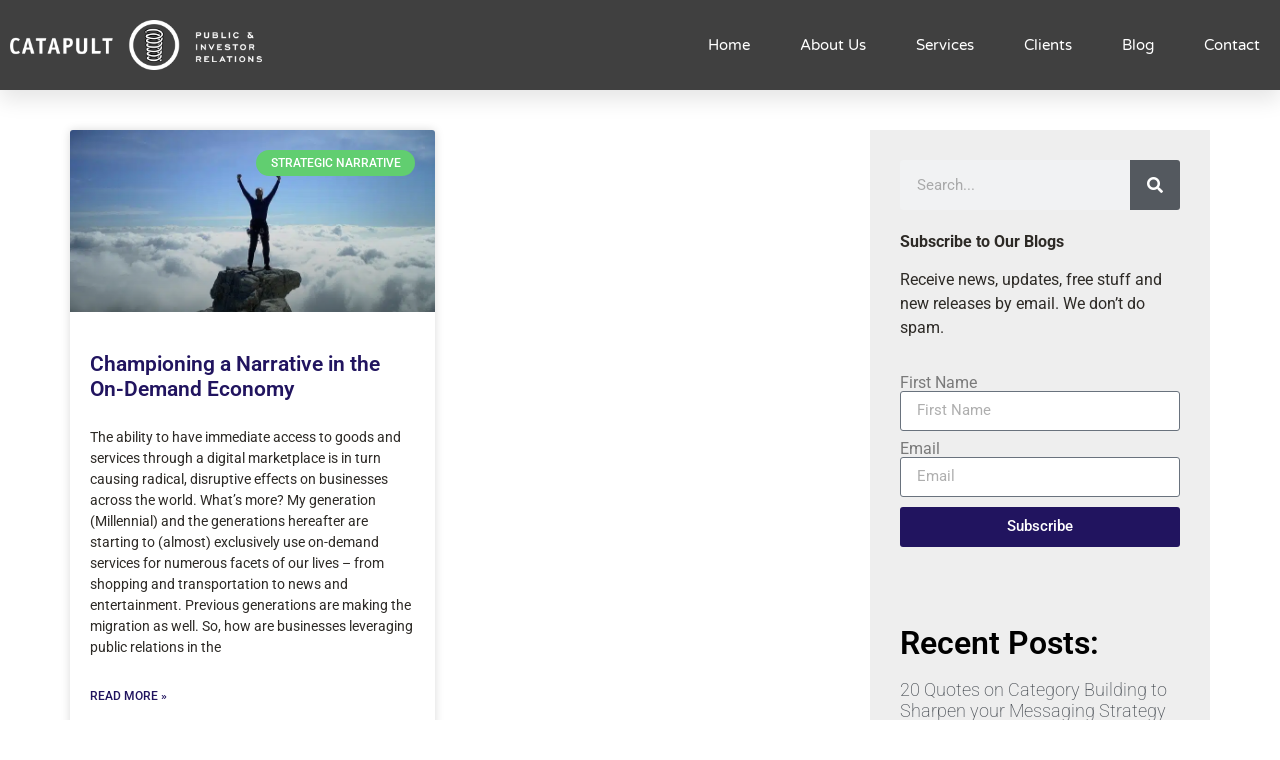

--- FILE ---
content_type: text/html; charset=utf-8
request_url: https://www.google.com/recaptcha/api2/anchor?ar=1&k=6LcWhmMkAAAAAAFETvCTJj0NxN8inCpeNvD-9pip&co=aHR0cHM6Ly93d3cuY2F0YXB1bHRwci1pci5jb206NDQz&hl=en&type=v2_checkbox&v=N67nZn4AqZkNcbeMu4prBgzg&theme=light&size=normal&anchor-ms=20000&execute-ms=30000&cb=ssheggrjcdhh
body_size: 49430
content:
<!DOCTYPE HTML><html dir="ltr" lang="en"><head><meta http-equiv="Content-Type" content="text/html; charset=UTF-8">
<meta http-equiv="X-UA-Compatible" content="IE=edge">
<title>reCAPTCHA</title>
<style type="text/css">
/* cyrillic-ext */
@font-face {
  font-family: 'Roboto';
  font-style: normal;
  font-weight: 400;
  font-stretch: 100%;
  src: url(//fonts.gstatic.com/s/roboto/v48/KFO7CnqEu92Fr1ME7kSn66aGLdTylUAMa3GUBHMdazTgWw.woff2) format('woff2');
  unicode-range: U+0460-052F, U+1C80-1C8A, U+20B4, U+2DE0-2DFF, U+A640-A69F, U+FE2E-FE2F;
}
/* cyrillic */
@font-face {
  font-family: 'Roboto';
  font-style: normal;
  font-weight: 400;
  font-stretch: 100%;
  src: url(//fonts.gstatic.com/s/roboto/v48/KFO7CnqEu92Fr1ME7kSn66aGLdTylUAMa3iUBHMdazTgWw.woff2) format('woff2');
  unicode-range: U+0301, U+0400-045F, U+0490-0491, U+04B0-04B1, U+2116;
}
/* greek-ext */
@font-face {
  font-family: 'Roboto';
  font-style: normal;
  font-weight: 400;
  font-stretch: 100%;
  src: url(//fonts.gstatic.com/s/roboto/v48/KFO7CnqEu92Fr1ME7kSn66aGLdTylUAMa3CUBHMdazTgWw.woff2) format('woff2');
  unicode-range: U+1F00-1FFF;
}
/* greek */
@font-face {
  font-family: 'Roboto';
  font-style: normal;
  font-weight: 400;
  font-stretch: 100%;
  src: url(//fonts.gstatic.com/s/roboto/v48/KFO7CnqEu92Fr1ME7kSn66aGLdTylUAMa3-UBHMdazTgWw.woff2) format('woff2');
  unicode-range: U+0370-0377, U+037A-037F, U+0384-038A, U+038C, U+038E-03A1, U+03A3-03FF;
}
/* math */
@font-face {
  font-family: 'Roboto';
  font-style: normal;
  font-weight: 400;
  font-stretch: 100%;
  src: url(//fonts.gstatic.com/s/roboto/v48/KFO7CnqEu92Fr1ME7kSn66aGLdTylUAMawCUBHMdazTgWw.woff2) format('woff2');
  unicode-range: U+0302-0303, U+0305, U+0307-0308, U+0310, U+0312, U+0315, U+031A, U+0326-0327, U+032C, U+032F-0330, U+0332-0333, U+0338, U+033A, U+0346, U+034D, U+0391-03A1, U+03A3-03A9, U+03B1-03C9, U+03D1, U+03D5-03D6, U+03F0-03F1, U+03F4-03F5, U+2016-2017, U+2034-2038, U+203C, U+2040, U+2043, U+2047, U+2050, U+2057, U+205F, U+2070-2071, U+2074-208E, U+2090-209C, U+20D0-20DC, U+20E1, U+20E5-20EF, U+2100-2112, U+2114-2115, U+2117-2121, U+2123-214F, U+2190, U+2192, U+2194-21AE, U+21B0-21E5, U+21F1-21F2, U+21F4-2211, U+2213-2214, U+2216-22FF, U+2308-230B, U+2310, U+2319, U+231C-2321, U+2336-237A, U+237C, U+2395, U+239B-23B7, U+23D0, U+23DC-23E1, U+2474-2475, U+25AF, U+25B3, U+25B7, U+25BD, U+25C1, U+25CA, U+25CC, U+25FB, U+266D-266F, U+27C0-27FF, U+2900-2AFF, U+2B0E-2B11, U+2B30-2B4C, U+2BFE, U+3030, U+FF5B, U+FF5D, U+1D400-1D7FF, U+1EE00-1EEFF;
}
/* symbols */
@font-face {
  font-family: 'Roboto';
  font-style: normal;
  font-weight: 400;
  font-stretch: 100%;
  src: url(//fonts.gstatic.com/s/roboto/v48/KFO7CnqEu92Fr1ME7kSn66aGLdTylUAMaxKUBHMdazTgWw.woff2) format('woff2');
  unicode-range: U+0001-000C, U+000E-001F, U+007F-009F, U+20DD-20E0, U+20E2-20E4, U+2150-218F, U+2190, U+2192, U+2194-2199, U+21AF, U+21E6-21F0, U+21F3, U+2218-2219, U+2299, U+22C4-22C6, U+2300-243F, U+2440-244A, U+2460-24FF, U+25A0-27BF, U+2800-28FF, U+2921-2922, U+2981, U+29BF, U+29EB, U+2B00-2BFF, U+4DC0-4DFF, U+FFF9-FFFB, U+10140-1018E, U+10190-1019C, U+101A0, U+101D0-101FD, U+102E0-102FB, U+10E60-10E7E, U+1D2C0-1D2D3, U+1D2E0-1D37F, U+1F000-1F0FF, U+1F100-1F1AD, U+1F1E6-1F1FF, U+1F30D-1F30F, U+1F315, U+1F31C, U+1F31E, U+1F320-1F32C, U+1F336, U+1F378, U+1F37D, U+1F382, U+1F393-1F39F, U+1F3A7-1F3A8, U+1F3AC-1F3AF, U+1F3C2, U+1F3C4-1F3C6, U+1F3CA-1F3CE, U+1F3D4-1F3E0, U+1F3ED, U+1F3F1-1F3F3, U+1F3F5-1F3F7, U+1F408, U+1F415, U+1F41F, U+1F426, U+1F43F, U+1F441-1F442, U+1F444, U+1F446-1F449, U+1F44C-1F44E, U+1F453, U+1F46A, U+1F47D, U+1F4A3, U+1F4B0, U+1F4B3, U+1F4B9, U+1F4BB, U+1F4BF, U+1F4C8-1F4CB, U+1F4D6, U+1F4DA, U+1F4DF, U+1F4E3-1F4E6, U+1F4EA-1F4ED, U+1F4F7, U+1F4F9-1F4FB, U+1F4FD-1F4FE, U+1F503, U+1F507-1F50B, U+1F50D, U+1F512-1F513, U+1F53E-1F54A, U+1F54F-1F5FA, U+1F610, U+1F650-1F67F, U+1F687, U+1F68D, U+1F691, U+1F694, U+1F698, U+1F6AD, U+1F6B2, U+1F6B9-1F6BA, U+1F6BC, U+1F6C6-1F6CF, U+1F6D3-1F6D7, U+1F6E0-1F6EA, U+1F6F0-1F6F3, U+1F6F7-1F6FC, U+1F700-1F7FF, U+1F800-1F80B, U+1F810-1F847, U+1F850-1F859, U+1F860-1F887, U+1F890-1F8AD, U+1F8B0-1F8BB, U+1F8C0-1F8C1, U+1F900-1F90B, U+1F93B, U+1F946, U+1F984, U+1F996, U+1F9E9, U+1FA00-1FA6F, U+1FA70-1FA7C, U+1FA80-1FA89, U+1FA8F-1FAC6, U+1FACE-1FADC, U+1FADF-1FAE9, U+1FAF0-1FAF8, U+1FB00-1FBFF;
}
/* vietnamese */
@font-face {
  font-family: 'Roboto';
  font-style: normal;
  font-weight: 400;
  font-stretch: 100%;
  src: url(//fonts.gstatic.com/s/roboto/v48/KFO7CnqEu92Fr1ME7kSn66aGLdTylUAMa3OUBHMdazTgWw.woff2) format('woff2');
  unicode-range: U+0102-0103, U+0110-0111, U+0128-0129, U+0168-0169, U+01A0-01A1, U+01AF-01B0, U+0300-0301, U+0303-0304, U+0308-0309, U+0323, U+0329, U+1EA0-1EF9, U+20AB;
}
/* latin-ext */
@font-face {
  font-family: 'Roboto';
  font-style: normal;
  font-weight: 400;
  font-stretch: 100%;
  src: url(//fonts.gstatic.com/s/roboto/v48/KFO7CnqEu92Fr1ME7kSn66aGLdTylUAMa3KUBHMdazTgWw.woff2) format('woff2');
  unicode-range: U+0100-02BA, U+02BD-02C5, U+02C7-02CC, U+02CE-02D7, U+02DD-02FF, U+0304, U+0308, U+0329, U+1D00-1DBF, U+1E00-1E9F, U+1EF2-1EFF, U+2020, U+20A0-20AB, U+20AD-20C0, U+2113, U+2C60-2C7F, U+A720-A7FF;
}
/* latin */
@font-face {
  font-family: 'Roboto';
  font-style: normal;
  font-weight: 400;
  font-stretch: 100%;
  src: url(//fonts.gstatic.com/s/roboto/v48/KFO7CnqEu92Fr1ME7kSn66aGLdTylUAMa3yUBHMdazQ.woff2) format('woff2');
  unicode-range: U+0000-00FF, U+0131, U+0152-0153, U+02BB-02BC, U+02C6, U+02DA, U+02DC, U+0304, U+0308, U+0329, U+2000-206F, U+20AC, U+2122, U+2191, U+2193, U+2212, U+2215, U+FEFF, U+FFFD;
}
/* cyrillic-ext */
@font-face {
  font-family: 'Roboto';
  font-style: normal;
  font-weight: 500;
  font-stretch: 100%;
  src: url(//fonts.gstatic.com/s/roboto/v48/KFO7CnqEu92Fr1ME7kSn66aGLdTylUAMa3GUBHMdazTgWw.woff2) format('woff2');
  unicode-range: U+0460-052F, U+1C80-1C8A, U+20B4, U+2DE0-2DFF, U+A640-A69F, U+FE2E-FE2F;
}
/* cyrillic */
@font-face {
  font-family: 'Roboto';
  font-style: normal;
  font-weight: 500;
  font-stretch: 100%;
  src: url(//fonts.gstatic.com/s/roboto/v48/KFO7CnqEu92Fr1ME7kSn66aGLdTylUAMa3iUBHMdazTgWw.woff2) format('woff2');
  unicode-range: U+0301, U+0400-045F, U+0490-0491, U+04B0-04B1, U+2116;
}
/* greek-ext */
@font-face {
  font-family: 'Roboto';
  font-style: normal;
  font-weight: 500;
  font-stretch: 100%;
  src: url(//fonts.gstatic.com/s/roboto/v48/KFO7CnqEu92Fr1ME7kSn66aGLdTylUAMa3CUBHMdazTgWw.woff2) format('woff2');
  unicode-range: U+1F00-1FFF;
}
/* greek */
@font-face {
  font-family: 'Roboto';
  font-style: normal;
  font-weight: 500;
  font-stretch: 100%;
  src: url(//fonts.gstatic.com/s/roboto/v48/KFO7CnqEu92Fr1ME7kSn66aGLdTylUAMa3-UBHMdazTgWw.woff2) format('woff2');
  unicode-range: U+0370-0377, U+037A-037F, U+0384-038A, U+038C, U+038E-03A1, U+03A3-03FF;
}
/* math */
@font-face {
  font-family: 'Roboto';
  font-style: normal;
  font-weight: 500;
  font-stretch: 100%;
  src: url(//fonts.gstatic.com/s/roboto/v48/KFO7CnqEu92Fr1ME7kSn66aGLdTylUAMawCUBHMdazTgWw.woff2) format('woff2');
  unicode-range: U+0302-0303, U+0305, U+0307-0308, U+0310, U+0312, U+0315, U+031A, U+0326-0327, U+032C, U+032F-0330, U+0332-0333, U+0338, U+033A, U+0346, U+034D, U+0391-03A1, U+03A3-03A9, U+03B1-03C9, U+03D1, U+03D5-03D6, U+03F0-03F1, U+03F4-03F5, U+2016-2017, U+2034-2038, U+203C, U+2040, U+2043, U+2047, U+2050, U+2057, U+205F, U+2070-2071, U+2074-208E, U+2090-209C, U+20D0-20DC, U+20E1, U+20E5-20EF, U+2100-2112, U+2114-2115, U+2117-2121, U+2123-214F, U+2190, U+2192, U+2194-21AE, U+21B0-21E5, U+21F1-21F2, U+21F4-2211, U+2213-2214, U+2216-22FF, U+2308-230B, U+2310, U+2319, U+231C-2321, U+2336-237A, U+237C, U+2395, U+239B-23B7, U+23D0, U+23DC-23E1, U+2474-2475, U+25AF, U+25B3, U+25B7, U+25BD, U+25C1, U+25CA, U+25CC, U+25FB, U+266D-266F, U+27C0-27FF, U+2900-2AFF, U+2B0E-2B11, U+2B30-2B4C, U+2BFE, U+3030, U+FF5B, U+FF5D, U+1D400-1D7FF, U+1EE00-1EEFF;
}
/* symbols */
@font-face {
  font-family: 'Roboto';
  font-style: normal;
  font-weight: 500;
  font-stretch: 100%;
  src: url(//fonts.gstatic.com/s/roboto/v48/KFO7CnqEu92Fr1ME7kSn66aGLdTylUAMaxKUBHMdazTgWw.woff2) format('woff2');
  unicode-range: U+0001-000C, U+000E-001F, U+007F-009F, U+20DD-20E0, U+20E2-20E4, U+2150-218F, U+2190, U+2192, U+2194-2199, U+21AF, U+21E6-21F0, U+21F3, U+2218-2219, U+2299, U+22C4-22C6, U+2300-243F, U+2440-244A, U+2460-24FF, U+25A0-27BF, U+2800-28FF, U+2921-2922, U+2981, U+29BF, U+29EB, U+2B00-2BFF, U+4DC0-4DFF, U+FFF9-FFFB, U+10140-1018E, U+10190-1019C, U+101A0, U+101D0-101FD, U+102E0-102FB, U+10E60-10E7E, U+1D2C0-1D2D3, U+1D2E0-1D37F, U+1F000-1F0FF, U+1F100-1F1AD, U+1F1E6-1F1FF, U+1F30D-1F30F, U+1F315, U+1F31C, U+1F31E, U+1F320-1F32C, U+1F336, U+1F378, U+1F37D, U+1F382, U+1F393-1F39F, U+1F3A7-1F3A8, U+1F3AC-1F3AF, U+1F3C2, U+1F3C4-1F3C6, U+1F3CA-1F3CE, U+1F3D4-1F3E0, U+1F3ED, U+1F3F1-1F3F3, U+1F3F5-1F3F7, U+1F408, U+1F415, U+1F41F, U+1F426, U+1F43F, U+1F441-1F442, U+1F444, U+1F446-1F449, U+1F44C-1F44E, U+1F453, U+1F46A, U+1F47D, U+1F4A3, U+1F4B0, U+1F4B3, U+1F4B9, U+1F4BB, U+1F4BF, U+1F4C8-1F4CB, U+1F4D6, U+1F4DA, U+1F4DF, U+1F4E3-1F4E6, U+1F4EA-1F4ED, U+1F4F7, U+1F4F9-1F4FB, U+1F4FD-1F4FE, U+1F503, U+1F507-1F50B, U+1F50D, U+1F512-1F513, U+1F53E-1F54A, U+1F54F-1F5FA, U+1F610, U+1F650-1F67F, U+1F687, U+1F68D, U+1F691, U+1F694, U+1F698, U+1F6AD, U+1F6B2, U+1F6B9-1F6BA, U+1F6BC, U+1F6C6-1F6CF, U+1F6D3-1F6D7, U+1F6E0-1F6EA, U+1F6F0-1F6F3, U+1F6F7-1F6FC, U+1F700-1F7FF, U+1F800-1F80B, U+1F810-1F847, U+1F850-1F859, U+1F860-1F887, U+1F890-1F8AD, U+1F8B0-1F8BB, U+1F8C0-1F8C1, U+1F900-1F90B, U+1F93B, U+1F946, U+1F984, U+1F996, U+1F9E9, U+1FA00-1FA6F, U+1FA70-1FA7C, U+1FA80-1FA89, U+1FA8F-1FAC6, U+1FACE-1FADC, U+1FADF-1FAE9, U+1FAF0-1FAF8, U+1FB00-1FBFF;
}
/* vietnamese */
@font-face {
  font-family: 'Roboto';
  font-style: normal;
  font-weight: 500;
  font-stretch: 100%;
  src: url(//fonts.gstatic.com/s/roboto/v48/KFO7CnqEu92Fr1ME7kSn66aGLdTylUAMa3OUBHMdazTgWw.woff2) format('woff2');
  unicode-range: U+0102-0103, U+0110-0111, U+0128-0129, U+0168-0169, U+01A0-01A1, U+01AF-01B0, U+0300-0301, U+0303-0304, U+0308-0309, U+0323, U+0329, U+1EA0-1EF9, U+20AB;
}
/* latin-ext */
@font-face {
  font-family: 'Roboto';
  font-style: normal;
  font-weight: 500;
  font-stretch: 100%;
  src: url(//fonts.gstatic.com/s/roboto/v48/KFO7CnqEu92Fr1ME7kSn66aGLdTylUAMa3KUBHMdazTgWw.woff2) format('woff2');
  unicode-range: U+0100-02BA, U+02BD-02C5, U+02C7-02CC, U+02CE-02D7, U+02DD-02FF, U+0304, U+0308, U+0329, U+1D00-1DBF, U+1E00-1E9F, U+1EF2-1EFF, U+2020, U+20A0-20AB, U+20AD-20C0, U+2113, U+2C60-2C7F, U+A720-A7FF;
}
/* latin */
@font-face {
  font-family: 'Roboto';
  font-style: normal;
  font-weight: 500;
  font-stretch: 100%;
  src: url(//fonts.gstatic.com/s/roboto/v48/KFO7CnqEu92Fr1ME7kSn66aGLdTylUAMa3yUBHMdazQ.woff2) format('woff2');
  unicode-range: U+0000-00FF, U+0131, U+0152-0153, U+02BB-02BC, U+02C6, U+02DA, U+02DC, U+0304, U+0308, U+0329, U+2000-206F, U+20AC, U+2122, U+2191, U+2193, U+2212, U+2215, U+FEFF, U+FFFD;
}
/* cyrillic-ext */
@font-face {
  font-family: 'Roboto';
  font-style: normal;
  font-weight: 900;
  font-stretch: 100%;
  src: url(//fonts.gstatic.com/s/roboto/v48/KFO7CnqEu92Fr1ME7kSn66aGLdTylUAMa3GUBHMdazTgWw.woff2) format('woff2');
  unicode-range: U+0460-052F, U+1C80-1C8A, U+20B4, U+2DE0-2DFF, U+A640-A69F, U+FE2E-FE2F;
}
/* cyrillic */
@font-face {
  font-family: 'Roboto';
  font-style: normal;
  font-weight: 900;
  font-stretch: 100%;
  src: url(//fonts.gstatic.com/s/roboto/v48/KFO7CnqEu92Fr1ME7kSn66aGLdTylUAMa3iUBHMdazTgWw.woff2) format('woff2');
  unicode-range: U+0301, U+0400-045F, U+0490-0491, U+04B0-04B1, U+2116;
}
/* greek-ext */
@font-face {
  font-family: 'Roboto';
  font-style: normal;
  font-weight: 900;
  font-stretch: 100%;
  src: url(//fonts.gstatic.com/s/roboto/v48/KFO7CnqEu92Fr1ME7kSn66aGLdTylUAMa3CUBHMdazTgWw.woff2) format('woff2');
  unicode-range: U+1F00-1FFF;
}
/* greek */
@font-face {
  font-family: 'Roboto';
  font-style: normal;
  font-weight: 900;
  font-stretch: 100%;
  src: url(//fonts.gstatic.com/s/roboto/v48/KFO7CnqEu92Fr1ME7kSn66aGLdTylUAMa3-UBHMdazTgWw.woff2) format('woff2');
  unicode-range: U+0370-0377, U+037A-037F, U+0384-038A, U+038C, U+038E-03A1, U+03A3-03FF;
}
/* math */
@font-face {
  font-family: 'Roboto';
  font-style: normal;
  font-weight: 900;
  font-stretch: 100%;
  src: url(//fonts.gstatic.com/s/roboto/v48/KFO7CnqEu92Fr1ME7kSn66aGLdTylUAMawCUBHMdazTgWw.woff2) format('woff2');
  unicode-range: U+0302-0303, U+0305, U+0307-0308, U+0310, U+0312, U+0315, U+031A, U+0326-0327, U+032C, U+032F-0330, U+0332-0333, U+0338, U+033A, U+0346, U+034D, U+0391-03A1, U+03A3-03A9, U+03B1-03C9, U+03D1, U+03D5-03D6, U+03F0-03F1, U+03F4-03F5, U+2016-2017, U+2034-2038, U+203C, U+2040, U+2043, U+2047, U+2050, U+2057, U+205F, U+2070-2071, U+2074-208E, U+2090-209C, U+20D0-20DC, U+20E1, U+20E5-20EF, U+2100-2112, U+2114-2115, U+2117-2121, U+2123-214F, U+2190, U+2192, U+2194-21AE, U+21B0-21E5, U+21F1-21F2, U+21F4-2211, U+2213-2214, U+2216-22FF, U+2308-230B, U+2310, U+2319, U+231C-2321, U+2336-237A, U+237C, U+2395, U+239B-23B7, U+23D0, U+23DC-23E1, U+2474-2475, U+25AF, U+25B3, U+25B7, U+25BD, U+25C1, U+25CA, U+25CC, U+25FB, U+266D-266F, U+27C0-27FF, U+2900-2AFF, U+2B0E-2B11, U+2B30-2B4C, U+2BFE, U+3030, U+FF5B, U+FF5D, U+1D400-1D7FF, U+1EE00-1EEFF;
}
/* symbols */
@font-face {
  font-family: 'Roboto';
  font-style: normal;
  font-weight: 900;
  font-stretch: 100%;
  src: url(//fonts.gstatic.com/s/roboto/v48/KFO7CnqEu92Fr1ME7kSn66aGLdTylUAMaxKUBHMdazTgWw.woff2) format('woff2');
  unicode-range: U+0001-000C, U+000E-001F, U+007F-009F, U+20DD-20E0, U+20E2-20E4, U+2150-218F, U+2190, U+2192, U+2194-2199, U+21AF, U+21E6-21F0, U+21F3, U+2218-2219, U+2299, U+22C4-22C6, U+2300-243F, U+2440-244A, U+2460-24FF, U+25A0-27BF, U+2800-28FF, U+2921-2922, U+2981, U+29BF, U+29EB, U+2B00-2BFF, U+4DC0-4DFF, U+FFF9-FFFB, U+10140-1018E, U+10190-1019C, U+101A0, U+101D0-101FD, U+102E0-102FB, U+10E60-10E7E, U+1D2C0-1D2D3, U+1D2E0-1D37F, U+1F000-1F0FF, U+1F100-1F1AD, U+1F1E6-1F1FF, U+1F30D-1F30F, U+1F315, U+1F31C, U+1F31E, U+1F320-1F32C, U+1F336, U+1F378, U+1F37D, U+1F382, U+1F393-1F39F, U+1F3A7-1F3A8, U+1F3AC-1F3AF, U+1F3C2, U+1F3C4-1F3C6, U+1F3CA-1F3CE, U+1F3D4-1F3E0, U+1F3ED, U+1F3F1-1F3F3, U+1F3F5-1F3F7, U+1F408, U+1F415, U+1F41F, U+1F426, U+1F43F, U+1F441-1F442, U+1F444, U+1F446-1F449, U+1F44C-1F44E, U+1F453, U+1F46A, U+1F47D, U+1F4A3, U+1F4B0, U+1F4B3, U+1F4B9, U+1F4BB, U+1F4BF, U+1F4C8-1F4CB, U+1F4D6, U+1F4DA, U+1F4DF, U+1F4E3-1F4E6, U+1F4EA-1F4ED, U+1F4F7, U+1F4F9-1F4FB, U+1F4FD-1F4FE, U+1F503, U+1F507-1F50B, U+1F50D, U+1F512-1F513, U+1F53E-1F54A, U+1F54F-1F5FA, U+1F610, U+1F650-1F67F, U+1F687, U+1F68D, U+1F691, U+1F694, U+1F698, U+1F6AD, U+1F6B2, U+1F6B9-1F6BA, U+1F6BC, U+1F6C6-1F6CF, U+1F6D3-1F6D7, U+1F6E0-1F6EA, U+1F6F0-1F6F3, U+1F6F7-1F6FC, U+1F700-1F7FF, U+1F800-1F80B, U+1F810-1F847, U+1F850-1F859, U+1F860-1F887, U+1F890-1F8AD, U+1F8B0-1F8BB, U+1F8C0-1F8C1, U+1F900-1F90B, U+1F93B, U+1F946, U+1F984, U+1F996, U+1F9E9, U+1FA00-1FA6F, U+1FA70-1FA7C, U+1FA80-1FA89, U+1FA8F-1FAC6, U+1FACE-1FADC, U+1FADF-1FAE9, U+1FAF0-1FAF8, U+1FB00-1FBFF;
}
/* vietnamese */
@font-face {
  font-family: 'Roboto';
  font-style: normal;
  font-weight: 900;
  font-stretch: 100%;
  src: url(//fonts.gstatic.com/s/roboto/v48/KFO7CnqEu92Fr1ME7kSn66aGLdTylUAMa3OUBHMdazTgWw.woff2) format('woff2');
  unicode-range: U+0102-0103, U+0110-0111, U+0128-0129, U+0168-0169, U+01A0-01A1, U+01AF-01B0, U+0300-0301, U+0303-0304, U+0308-0309, U+0323, U+0329, U+1EA0-1EF9, U+20AB;
}
/* latin-ext */
@font-face {
  font-family: 'Roboto';
  font-style: normal;
  font-weight: 900;
  font-stretch: 100%;
  src: url(//fonts.gstatic.com/s/roboto/v48/KFO7CnqEu92Fr1ME7kSn66aGLdTylUAMa3KUBHMdazTgWw.woff2) format('woff2');
  unicode-range: U+0100-02BA, U+02BD-02C5, U+02C7-02CC, U+02CE-02D7, U+02DD-02FF, U+0304, U+0308, U+0329, U+1D00-1DBF, U+1E00-1E9F, U+1EF2-1EFF, U+2020, U+20A0-20AB, U+20AD-20C0, U+2113, U+2C60-2C7F, U+A720-A7FF;
}
/* latin */
@font-face {
  font-family: 'Roboto';
  font-style: normal;
  font-weight: 900;
  font-stretch: 100%;
  src: url(//fonts.gstatic.com/s/roboto/v48/KFO7CnqEu92Fr1ME7kSn66aGLdTylUAMa3yUBHMdazQ.woff2) format('woff2');
  unicode-range: U+0000-00FF, U+0131, U+0152-0153, U+02BB-02BC, U+02C6, U+02DA, U+02DC, U+0304, U+0308, U+0329, U+2000-206F, U+20AC, U+2122, U+2191, U+2193, U+2212, U+2215, U+FEFF, U+FFFD;
}

</style>
<link rel="stylesheet" type="text/css" href="https://www.gstatic.com/recaptcha/releases/N67nZn4AqZkNcbeMu4prBgzg/styles__ltr.css">
<script nonce="sqGQLhGarFp8NouGMzvqTw" type="text/javascript">window['__recaptcha_api'] = 'https://www.google.com/recaptcha/api2/';</script>
<script type="text/javascript" src="https://www.gstatic.com/recaptcha/releases/N67nZn4AqZkNcbeMu4prBgzg/recaptcha__en.js" nonce="sqGQLhGarFp8NouGMzvqTw">
      
    </script></head>
<body><div id="rc-anchor-alert" class="rc-anchor-alert"></div>
<input type="hidden" id="recaptcha-token" value="[base64]">
<script type="text/javascript" nonce="sqGQLhGarFp8NouGMzvqTw">
      recaptcha.anchor.Main.init("[\x22ainput\x22,[\x22bgdata\x22,\x22\x22,\[base64]/[base64]/MjU1Ong/[base64]/[base64]/[base64]/[base64]/[base64]/[base64]/[base64]/[base64]/[base64]/[base64]/[base64]/[base64]/[base64]/[base64]/[base64]\\u003d\x22,\[base64]\\u003d\\u003d\x22,\x22b04sasKhwqrDiXHDgAQxw4nCs3/Dg8OnV8KJwrN5wrLDt8KBwrowwrTCisKyw6tew4hmwrPDlsOAw4/CuTzDhxrCj8O4bTTCo8KDFMOgwpzClkjDgcKiw4xNf8KCw78JA8OhZcK7woYxF8KQw6PDssOKRDjCh2HDoVYVwrsQW21wNRTDvH3Co8O4CDFRw4Eowqlrw7vDn8KAw4kKPsKGw6p5wpwzwqnCsTXDn23CvMKUw6vDr1/[base64]/CpHfCqcOpWsO2wr4oPMOpHMKkw7LDgXEzH8ONU0zCgQ/DtT8UeMOyw6bDjFsyeMKWwrFQJsO/[base64]/[base64]/CgF/CgMKDEBvCq3LDpcOBGEnCssKuaiPCnsOyd3kIw4/CuF/Dv8OOWMKiUQ/CtMKCw7HDrsKVwqfDkEQVU1JCTcKgPElZwoNJYsOIwq1hN3hHw7/[base64]/Cm8K5QHkXwo0Xwp9ZYMK/ZAMUTMOKdcOrw5bCsyVGwotHwq3DpWwxwpMhw6bDisKbVcKJw5/Dji1Ow4VFLQB9w6TDlsKWwr7DrcKea2DDklPCpcKpXiwdHl3ClMK5DMOWbSNcIFs6MkXDlMO4NFg/Knp4wprDliDCs8Kpwopow67Ck20WwpZJwq1cV1TDn8K/M8OIworCsMK5XcOcfMORNjtIHCk8E24Kwp/[base64]/w6J8dcKAw7NgwonCkE48wpvCssKiw6bCu8KyJcKIagwQPAkTViHDosORYWRJKsKZWUPCosK8w77Dq2Yxw6bCkMKwZDUZw6I4MsOKYMKYQSzDh8KJwqA2DXbDicOQbMKTw50nwonDuxfCpD7DoAJIwqIkwqHDl8O5wqsUNmzDp8OCwonDmi90w6HCuMKWDcKfw4PDoz/DkcKiwr7CoMK+w6bDo8O7wrHDlX3CiMOow4dMeDpTwprCvsOTw6HDmxhlHjvDviUebcOmc8OBw5LDpsOwwqZJw7gRFcOaSHDCsQPCsAfCoMKoO8Opw7RyMcOgZ8K6wr3Cv8K7A8ONXMKxw4DCoV8tI8K1dmzCi0XDq1jDlEMuw5sUAk/Dj8Kjwo7DvsKWH8KyGsKYRcKFf8KdOGBXw68PSl8HwrPCrsOXJTDDrMKmDsOdwoc3wqIwW8OOwr3DscKfIsOVNhPDlMKzIQpRRWPCnEkew50bwqTCrMK6S8KZLsKXw4pVw6w/Bg1+IlnCvMO6w4DDlsO+SERcV8O3PgMkw79YJyhXOcOBasOZACfCjAbCpgRKwpHClEbDpQzCl2Bew7p/[base64]/[base64]/CgcOOwpnCucOwTAI5w5rCj2jCnMOSewTDgMOTPMKSwqPCohXCkMO9L8OdIyXDsnJWw6nDksOLS8O0wobCs8Oww73DsU9Ww5jCiQdIwplIwpMVwrnCu8OUcXzDgVI7SiMmOz8LY8KAw6I/P8Kxw69owrfCocKJJsOSw6h4GShaw6AFEEpGw4ZoaMKIJ1sbwoPDv8KNwpozUMOmRcO/w4rCgcKewrBkwq3DkcK9N8K8wqvDkHnCny0bOMO9KV/[base64]/Dp8KiX2/[base64]/CicOlwoh+F8KCw6lIw6p8wr5Sw7Zaw6ETw4/Cj8KfFFnCkiMjw7YxwqbDrmzDiBZaw5xfwrpdw4xzwobDsQJ+cMKMY8Oiw6jCisOkw7dQw7nDu8Oxwq/[base64]/BXBYI8O0EMKUw4nDk8Kqw7DCoU8hFUrCksO/eMKZwox4OHrCg8Kmw6jCoAcbBw3DnMOnBcKzwozCjnJZw6pFw53Do8OzfsKvw6TCg27Cvwctw4jDpDlLwqzDu8K/[base64]/wq4kwoc9wqfDl8KOwpUbGH/[base64]/[base64]/[base64]/w5RGIcKAw4/DhFbDlsKNw7PDgcO1w6ZhAMOFwpsDwqMowo0LIMO4O8Ktwr/DrsK3w4zCmHvCrMOSwoDDvsKawrEBczcSw6jCmWjDrsOcTHpwOsORZzMXwr3DpMOKwoXDmTdgw4Maw5xiw4XDvcKoIRNyw5jDvcKve8KGwpwdPwjDp8O+SHEcw6IiYcKwwr/DnDDCjFDCk8O/HEPCscO0w6jDosOnd2LCi8OWwoEIf2fDmcKewpB2wrjClVE5bCjDhyDCkMOSdRnCt8KCPXxfPMOoDsOdKsOZwq0ow73CnTpVLMKLWcOQA8KcOcOJCiDCjg/CsRbDlMOKCMOFGsKOw7p7R8KDdcO1wr5/woE4WGkUesKZdDDChcKcwqnDr8KKw6zCmMOkJMKeQsKUcMOTH8Ojwowewr7DjDTCqmt8PG7CgMKqPErDhCpcQWnDjWo1wogTBMK6W0/CoghSwr8vwqrChx7Do8OBw615w7IKw6MDYRfDusOJwoB3SEdFwpbCsDvCuMKlAMOHZMK7wrLCtAxmOwdkMBXCuELCmAzDrU7DmngxekgZQMKaCR/ClWTClU/DtsKMw4XDiMO/[base64]/CplbDigJMR2DDgn87w45Rwq88BBsFVUnDrsO6wrZvSsOXOSJnIsKmdUwQwrstwrvCk255eDHDlQ/[base64]/wrvCoMOTwp5PaV3DnMOnwojCinjDqMOxwocRZcO+wp11CcOeV2XCpAtdwpR6UkrDiAvCvz/Cm8O+H8KEN3DDjsKlwpjDjk5+w6TClsODwoLCpMO2BMK1I3YODMK9w7c7NxjCuEvCtHTDmMOPMnY4wrlLQh9DR8K2woPCocOXeE3CnxwiSD4bNWDDgks5MTjDk2/[base64]/w7bCjHZ3UjPCnyjCrEfDt8KpVMOJcxEfw5ZbCnDCjcOcbMKWw4J2wqEQwq9Hwp7Dr8KHwoPDjkYSNlTDk8OFw4bDksO6wqLDhCBewpB/[base64]/DrBBwR1bDjFQlw7wMKcOrwq1yYMKwwpYQw7UQRcK9DcKFw6bDpMKRwrIjLnnDrFPCkS8BU0Y3w64wwpbCi8K5wqIpQ8O+w6bCniLCsT/DsXHCvcOow5xrw57Dh8KcTcOJYsOKwoBhwrxkaTTDr8O9w6PCl8KFDTvDuMKnwrfDmQYUw6tFw4Miw5x0BHdPwpjDs8KBT35rw4JQbmpfJcKve8O1wrEdL2zDu8O5eXvCvUQOLsO/JGnCu8OiHMKbUD54bhDDqMKRbVFsw5XCvgLCsMOnAxvCvsKeSi9Tw5F/[base64]/CuRDDnG/CjHTCnMKvVsOoNsKFIcKEGMO6w79tw6HCucKSw6DCnMOKw7zDj8KOVzwOwrtiU8KuXQfDssOuPk/DnUpgC8KDO8OBfMKrwpJrw6Euw4Rfw7FyQQAZaxHDqSBLwrvCuMKGXj/CiAnDqsOKwoJXwqbDmEjDqcOWE8KCNywIHcOUdsKlKWPDrEXDqUpkNMKOw5rDuMKWwo/[base64]/wqPCnMKwbMKSw73DmBMIJsKjw6pXwoLCrcOpBDPCisOUw7jCuw9dw4vCuW9uw4UZP8K+w4ABAcOFaMK+PMOQLsOow5/[base64]/[base64]/DjyDCrsOTUcOMD2bDiMObOsK6McOrwoUOw653w7wFY0fCqkzCnzHCscOxClo2Iw/CjUEnwp8bZiTCgcK1awEZP8Osw65vw4bCi2rDnsK8w4F0w7XDtcO1wqRCDsOSwoJ9w6zDmMO7cWrCsTnDjcO0wok3CRHCu8O/[base64]/Dh8Kqw7zDsBBXW8KFwqp0w7scO8OtMcOWQsKsw4IdMsOGNsKiUsOjwp/ChMKLSCwPdBxWHQFcwps/wrXDh8KuXMKDaxDDpsKMJWw9QMOTJsO3w4LCpMK4bhxaw4vCtBfDo0PCh8OhwqDDlS1fw48ZBWfCk2zDm8ORwrxbJHF6BhjDjVXCgV/[base64]/Cq8OubGJ7wqAvSMKlD8K/woAzw74cNcKHw49cwpx7woXDgsOvLREGX8ORfzbDvWTDg8Ocwq5Mwp8vwp0tw7LDjcOZw4PCtnjDty3Dk8O9b8OXMgl9VUvDmhfCncK3KmJ2QCxKPU7Cty57WFMLw7/Cp8OcO8OUJjAMwqbDokTDhhfCgcOYwrbCmRolNcOawrkXC8KYQQjDm0vDscKFw79fwozDiHDCgsKNZldFw5PDisO7ScOjMcOMwr7CiGLCmW4TUWLCv8ODw6XDusKkPknDksO5wrfCqERSZTbCrMOtOcKxPk/Di8OOAMKLFg/DhMOkJcORcC3DjsKgMMOuw5Mgw69rwrvCqcOqPMKGw7oOw69+YWfCj8O3UMKjwq/CicOYwoQ/w5bCr8OhXWoVwoXDocOYwolPwpPDkMK2w4MTwqzCtGLCuFt1LyFxw7o0wpTCt1rCrzrCvmBvTWECZMOIOMOcwrDCrBvDuBfDhMOMeEc+X8KJQWsRw7cZVGJew7Ugw5HCj8OGw47DncO/DiITw43Dk8O2w6FWIcKfFDTCmsO3w6oRwqUxbh7CgcOzKR8HdynDlz7Cuy0xw59QwosrI8Oqwq5VUsOuw6srXsOVwpcUCXMyNwpawqLClhMNWXvCimIkLMKTbgMHC2NZWD96CMOpw7fCgcKqw4Vrw6MuMcK/J8O8w71GwqPDp8OnKSZ1DHrCnsO/w5kJc8KGwqjCrnB9w7zDpTfCtMKhK8Kxw4JnXUYbDDZIwrpCfBXDgMKNKcOYT8KDb8Kaw6jDhcOFfXNSEULClsONUlTDnnHDmRc9w7hdAMOIwptGw4/CslRowqLDucKrwoBhFcOIwqzCplfDgcKDw7lvBjcDwo/CisOmwo7CtzkvCkIVOTPCmMK2wrfClsOzwpJOw7IHw6/[base64]/[base64]/DkSLClkfDksOzw6IRwqTCoWzCiwRDC8O9w7bCgcOJLQHCj8OAw6o7w77CsxDCtsOyScO1wqXDvMKjw4EgAcOGAMO3w6HDghjCksOyw6XCjkDDghstfMOkGMOMWMK8wolkwq7DpQswFsOzw6LCt1Y4ScOrwqTDoMOmCMK2w6/[base64]/CtcO3w5fDoWsEL27ClsOHwp5kQkFvasO0w6LCq8OJPlMYwp3Cl8OHw4nCmMKqwrQxKcOTTMOtw4YOw5zDpHpXZQVoPcODYX/DtcO7Knpuw4PCvcKcw41cGjfClArCucKnDMOKYSDCqzdTwps3CXHCk8OkdMK+QERbNsOAMHNvw7Erw4XCsMKGfknCgGRiwr/[base64]/w4XCiGhHSEB4w4TDlcKhwqt+wqctTXwZw5DDsBrDg8OsYEjCtsO1w7PCmh/CtWPDusK7I8OBZMObYMKswplpw5BLGGDCq8OYXsOcHCxYZ8OfIcKnw4DCpsO1w4Fvb2bDhsOtwoF1QcK6wqXDsxHDs0l1woMrw654wqPCiw0cw6PDnGnDt8O6aWs6PFYHw4/DlWQDwolcIHglASJ0wqxjw5/[base64]/[base64]/dTrDglM9BH0xwp/DqMOCNTl1UsK9Z8OnwoE1w5LDuMKCw6J6PjQRBG9yRcOsbMOuQ8OdVkLDiXzCkC/DrAJ4LgsNwol+MlrDomI4DsKDw7QSVsKiwpNqwohkw4TCosKPwrzDhQnDhkzCtWpQw69ywojDvMOuw5XCnmcHwr7Dl3PCtcKcw6Vmw4PCk3fCnzNicmo3GwjCjMKqwrFKwqTDmA/DtsO/wowcw5HDvsKOIsK/B8O8FBzCrRUhw4/[base64]/CvCgPJxFZAMKsw4TCgsOxw7bChMKRDMK4w6XDm8KVcFLCmsOFw6jCucKbwpNaQ8Kbw4fCm2/DhmDCqsOGw5HCgn3DtWsjIlUxw7VeAcKxIcKaw6EDw6gSwr/DnMKHwr8Xw4HCj1pew7xIccKif2zCkytQw6dBwpR+FDvDrgZlwp1OdsKTwrspF8KCwoNUw5ENdcKZUGleCcK1HMK6VBo2w6JRSHrDgcOzMcK/wqHCjFrDpW/[base64]/w5/CqSfDhMOgQ0bDmEJdwpLCryd5SzfDnSpnw7bDp1c4wrXDpsOowo/CpFzCkS7DnCdEdjxrw6TCkRxAwpjCn8O5w5nDvlMmwrAeJAjCjB9dwrfDrsOqdC7ClsO1XwHCnhTCnMOaw7/[base64]/IsOKw4bCnsKZZhnCiMOIw75/[base64]/DjVoqQBfCjClVEsKmw4tgP1jChcOTL8OawrrCpcKnwqzCksOcw71Cw5gHw4rCkmE5RE4UJ8OMwo5Gw48cwoshw7DDrMODMMKEeMOrFE0xS3I5w6tpcMKKHMOdXcOYw4Agw7Avw6vCuSNbTMO4w6nDiMO9wrAPwp7CkG/DosOca8K8BHkWfHnCtsOrw7nCqcKKwp7DsAnDmGxPwrczccKFwp7Dpx/CqcKXSsKnVj/DtcOcYGdwwqTDvsKNEUnChz0VwoHDs28AA3VYGWBAwpxEZBZkw6nCmBZkZm3DnX7CrMOkwqhCw5HDksOPN8OFwocPwoHCpUhdwo3DpxjCkRN6wppVw7d/PMKDLMKKc8Krwrlew4vCnnhywpHDqT5XwrwLw5dsecOyw5o7ZMKhJMOvwoVhDcKbITTCsAXCjcK3wow6BcOlwpnDhHzDm8KMcsOwMMK4wqo+BQBQwrlOwqPCo8O/w5BHw6twLl8CPxrCo8KudcKawrTCnMKdw4R9wqMhC8KTFVnCvcKow4HCqcOGwpMmMsKQdynCi8K1wrfDoG1iFcOFNgzDhiDCuMK2CHgiw4UEI8Kow4rCqFwoUnBrwrvCqCfDqcKRw5vCmTHCsMOtCg/Ct3wcw48Hw6vCnVfCtcOEw53Ct8OPcBkEUMO/FCptw5fDi8KzTRsFw5oMwprCpcKJRmIVBsKQwpsgJMKHJzQuw5nDrsOKwp5oV8OGY8KHwocKw7ICPsORw4srw6TCk8O8BmjCicKiw55Bwolgw43CkMKbK01OJMOSHMKJO17DjTzDvcKkwoAFwolewrzCj3wqdX3CksKpwqrDiMKxw6TCoQE1Gl0ww4wqw6/CnxpaJUbChWnDlcOdw4LDthDCkMO7B3/CssKwRBvClcOYw4gGJsOaw7HChxHDm8OUGsK1UMOEwrPDjk/[base64]/Y3N+wqxiw6wGRMKQwo/DrcK+EMKrwpkIQ8KZw7/Cr2LDmChNA05+L8O6w5cvw7xwP3Mxw7bDpm/CvsOZNsOndyXCjcKew78hw443UsOfLjbDoQfCssOlwpNsGcKXd2dXw6/CvsOIwoZbw6zDkMO7TMOtNUhJwqhBfHhNwqFbwoLCvD3DjRXCvcKUwovDrMK6TSPDm8KtUmVRw4fCpT4Lwrk+WzZ2w4vDnMKWwrTDksK9XMOHwpvCr8OCdMK5eMOvGcOpwpQsFcOLMcKNIcOgAm3CkUzCk2TCkMOyIj/CjMK/Zk/DmcOQOMKoEMKwNMO6w4HDghDDgMOGwpcLDsKGV8OZFGINZsK4w6LClsKlw5gzwpPDrh/CtsOLIw/DscKBfXtMwrHDnMKawooLwpnCuh7CmsOIw71kwpPCr8OzLcKWwow0RmJWLmvCmsO2HcKcwrXClk7Dr8Kywr/[base64]/[base64]/DmiTCsTzCpcK3HMOawp8ywo/DqxdGEgAsw4Nrwqw/O8K2bRTDqwJOJl7DqsKtw5lrVsO5QMKBwrI5XsOSw5NgOHw9wrjCisKxJlbChcOwwoXDkcOrDCNwwrVnDwZaOyvDhD9jaFVkwqzDonhgbj9SFMOQw7jCq8Oawq3Dj0ZtDSPCj8KOFMOGG8Ocw6bCuTgOw7M+d1/DoFE/wpbCpRkZw7jDmAXCvcO7DMK5w5gOw7xgwpgawq4lwp1ew7rCgzAdUsKTesOxHzHCm2jCihQgWmQdwoQjwpFJw45pw5JFw4nCtcODC8K5wrrCkCNSw6Ayw4vCniUzwoZFw6/CkcO0NwrCkzBLPsKNwqhbwoohw6fChEjDpsKYw7QmBmxSwrQJw59SwqAtDHofw5/DgsOZEsKOw4DCtmAdwpU7RThEw5fCksKQw4JNw7zDgQMGwpDCkAo6EsOpUMOEw5fCqkN6wr/DgRUZWkHCiD9Xw7Y6w6vDqDJswrY1BAjCmcK/[base64]/awguwpTDuxRCw5EoHRJ2ElcNMMKid0Ymw5gLw7PCsyMjdQbClRPCisKdUwYMw6hfwrp5O8OPfhNlw4/DscOHw4Uuw4/CjWTDu8OuIks4Wykjw6I9R8Kiw7/DlB4bw6HCpS05ZzLDmcOjw4TCksOywowywqPCnRpRwoTDv8OgLMKlw50IwrTDoXDDvMKTEHhcNsKww4YNSEBCwpMsBBdDA8OjBsOjw7LDnsOqKhk8IhcaJMKQw4V9wq98BAzCkA92w5TDtmtXw5IXw7XCg10aeSTCmcO0w4ZiH8OvwpzCl1TDm8Ohw7HDgMO7X8Oiw6/Cs2oKwpB8BcK9w4TDjcOgHF8mwpTDgnnDgMKuKznDv8K4wprCkcOHw7TDsBDDq8Kyw7zCrVRZB0wEaz5PBsOwC2s7ejR4Kw3DoQ7Djlhvw4rDgg4iD8O9w51Aw6DCqQPDoCLDpsK8wq92KE9wTcOXVR7Cg8OdGAjChMOww7l1wp0WN8O3w5Jdf8O/[base64]/[base64]/ZcOtbsKTwoQdwoBWIcKQwokaTcKxwr80w7DDqzTDvkN7fUPDhhMzG8KNwpLDl8OnQWXCol1Kwrwlw4grwrDCjhdMcG3Du8ORwqo+wqHDmcKBw7F9QXJnwpbDpcODwoTDqMKGwogTXsKvw73DsMKja8OZCMOGWj0IfsOPw4rCpVoGwrfDkwUWw6MUwpTCsDZOaMOYPMK/acOyScOfw7EED8O7JCHDrsOtNMOjw4wHbUvDp8K8w6DDggrDkHIUWF5ePiwEwr/DoHzDtzrCsMOXPmvCv1zDrDzCnRTCjsKPwqQww48EV1kFwqnDhQ8xw5jDm8KEwqnDs2cHw4/DnHMoV3hQw6dqQ8KuwrTCr3HDgQDDs8Ohw48iwrh3R8OJw5rCrT8Ow7gEBkcpw45MKzdhemt2wrFQfsKmSsKZJ30oZMKNa23CgibClnDDjcK1wprDssKqwoYww4crK8OeDMKuFXR6wqlKwqAQDRTDksK4HHpnw4/DmG/CvHXCh23CtU/DisOcw4Bpwo9dw5dHVzTCpUvDhjHDnMOrejYZaMKqQGc9E3jDv2U7CC/CjSNDKMOYwrg+BhIWSg/DnMKaJUhhwoXDlgjDhcOow6k+FU/DrcOqN1fDtz5FXMOBEzERwprDsEHDnMKew7QIw74jK8OIc17Ci8OvwoNDcgDCnsKUTlTDjMK8ZMK0wrXCqil+w5DCv0dGw7Q3GcO0K0DCsGbDgDjCqcKnNcOUwoIGVMO0NMOFI8OTKMKbWWzCvD1Ee8Kvf8KDcQEuwpTCs8O4wocWDMOlUiLCq8O8w4/ClnEqWcO3wrMZwq4lw6fCrmQFPcK0wqh1QMOBwrFBfxFNw5XDvcKsG8KJwqPDsMKHO8KkCx/[base64]/CuVhqURDDsTHCisONdk15w73CjTjDhVAcw4sfwqfCr8Ofwp5uQMOkfsK1VcKGw78Xw7bDghYQecO1RsKfw5TCncKuwoTDqMKreMKTw4/CgcOWw4bCqMKtw4UEwoJ9aAsdO8KNw7/DpMOuOmwDE1A2w5o/PBHDqsOZGMKewobDm8OwwrjDkcOxPcOkARXDvcKQGcOMGCTDoMKXwqJfwq/DncOLw4bDmArCiU/Dn8KTTx3Dil3DkFZ6wovDoMO0w6I1w63DjsKOF8OgwqTClcKAwqhndMKvw5vDphrDgBjCrybDljjDucOuVcKqwqjDqcOpwpjDrcKGw6jDqm/Cr8OqIsOVcBjCs8OgLMKBwpReAUcJMMOwQMKibQwBUnLDgcKZw5LDvcO3woQew54MIhnDnlLDtHXDmcKowqzDnFUSw51tbDg3wqPDiT/DqCddBHbCrhBXw43DliTCv8Klw7LDlTTCh8OOw7Rlw4oxwr1iwrzDtcOrwobCsBtPKx4xZgEQwobDqsOowq3CosKKw57DuXnCuTUZbA1zF8KODU/DnyAzw4XCkcODAcOawpxSPcOfwqfCl8K5wpI+w53Dh8OQw6rDrsK8dsOUahTCjcONw7PCsyPCvBPCsMKkw6HDsTJbw7sQw5Qdw6PDrsONZSx8bDnCrcKaBSbCvcKIw7jDjT80wr/Dmg7DqsKgwq3DhVTCgg1rXnckw5TCtHvCiDhZfcOTw5oFNxbCqCYTGcOIw4zDmlZXwrnCn8OsLyfCo2TDhcKYbcOLPFDDgsOgQCkAYTJeNk0Cwr7ChCrDmBFww7TCtTTCh21UOMK2wo7DsVbDmkEtw7vDtcOeOS/ClMO4Z8OiBlE9Zj7Dow0awpoBwrjDuSPDmgASwpXDmcKGcsKGD8KJw7bDpcK8w6lSG8OMIsKMMXPCsCbDu0IvAT7Cr8Onw50Lf2pfw5vDgVkNVw3Ct0QZCcKVWWpZw5/CkR7Cu0cvw6l3wqpJKwLDjMOZJFMNTR1iw6PDuzd2wo3DiMKUdAvCgcKow5zDvUPCl2HCvMKswpjDgsKNw6E4YMOkwojCqV/Cvh3Cgi/[base64]/DmsKcwobDiUF+FWrDlVUgDMKEw6PDssKrwpLCp1zCjAUBT0w5CXNDcg7DmUPCk8KYw4HCuMKcF8KJwq/Dq8O+JmjDqmnClHbDl8OVecOHwpbDlMOhw7XDssOkKwNhwpxTwrPDlV9TwqnCm8O2wpAIw61Uw4DCvcKbJ3rDk1rDtMOxwrkEw5cST8Klw5PCvl/[base64]/wpUHYMKXw4p0w6pWcDEiw7JDJ1cIw7DDqy/Dm8OlFcObBcKlAHcABQ5rwonCrcOswqBpQsO6wqxgw4YWw77DvsOKGDRNMV7Cl8ONw5TCjkzDs8O1TcKyVsOhXwHDsMKvSsOxIcKvQyzDmgwTX2TCjMKVHcKvw4/DpsK2CMOmw7YSw4o6wpbDiEZdZxvDq0HCgiQPMMKrbMKre8KNLsK9JsO6w6giw6DDqHXCm8OIaMOYwozCsH3CkMOrw78Aek4rw4Yxw53CrwDCqxnChjYqUMOWH8OVw7xVAcKkw7ZCRVXDoltpwrLCsTLDk2smcxXDg8KELcOBJsOxw7kYw5klQMO5OSZwwoPDuMOww4/CscKGE04AHcKjTMKiw6fDt8OgNMKsMcKsw5NbIsOqXMKOA8OfPsKTcMOiwoLDrTpkwoEieMKSdCoyOcKfw5/DrRTClnBQw77CjSXCmsKxw77CkSnCqsOBw5/DjMKQRsKAMDTCj8KVJcKjWEFTVkgtaF7Clz9zwqHCnCrDqkPCk8KyOsOHIBcaDzzCjMKEw5EqXj3Cl8O4wq7Dp8KYw6U4dsKXwq5Ra8KOaMOdHMOWw7HDrcKWA3rCs3lwF1EVwr8EccKJdD5cLsOswo3CksOcwpJnOcKDw7vDlnYFw5/Dt8OTw5zDi8KRwq9cwq3Cn3fDrTPCucOJwq7CkMOLw4rDsMOLw5HDiMKvAWtSPsKXw7YbwqUKUDTCh2zCl8OHwrLDjsO6b8Kawo3ChsOIJUcqTlIjUsK/EsOfw7jDhEXCkkMlwqvCp8Khw4bDrQbDs3zDqjrCrCfCukwJwqMAwrkWw51PwrbCiTQ0w6pQw4jCv8OlLcKLw7EvTcKqw7LDv0DChSR9GE9PC8OXYWvCrcO2w4xnfzLCjsKmAcObDjFwwq5zQUViGDgTwo9nVUZ6w4Iyw7dLXcOLw5c1IsOzw6rDjw5wccK4w7/Cr8OTX8KxUMOleEjDoMKHwqAzw6J7wrt+B8OIw61iw4XCicOBEcKfHW/CkMKSwojDpMK1acOZB8OQw4I/wpsDUGQzwpfDrcO9wpHCmjvDpMODw71ew6HDkGnCpDZyJMOXwo3DsCd3DzPCm0AVIMK1KsK4FMK/G3LDghYUwo3Cs8O/UGrCgW8RUMOLIsKVwoMeSXfDhCMXwqTCkzUHwq/DoBxEccKRS8K/B23CqsKrw7vDuRzChHUPVcKvw7/Dl8KvUBPCksKBfMOEw64QaQPDmnQtw77DpHMMwpNIwqpbw77DqcK4wrrCgwU+wpXDvioJG8K1eA04VcO4CVRtwpIfw6kbdTbDl1/Cp8OFw7d+w53DiMO7w5tew4xRw7xXwrTCsMOLNcONRV5+PArCrcKlwokwwonDiMKNwocCcC4WeFsiwptFWsOewq0PaMKDNwwewpfDq8ODwp/[base64]/Ckj/CtijDnMOrVsKHwqR7wqo8w6sEPcOWworCuXUoMMOCV0LCnBfDhMK4aQzDjAh4U1xDYcKWCDc2wo02wpzDmXBpwr7CoMODw43CnBlgAMK+w4/CicOgwrt6w7snUW1tZSjCuVrCpCPDiCHCucK0MMO/wrPDjXfDpXxHwoNoX8K8HA/[base64]/Cm8ORw6rDulvDjRA6wpEyRsOowqI8w7LDjsOxGxHDnMOCwpc/ahQew4xnf1cXwp59b8OHw47ChsK2WBM9UCPDrMK4w6vDsnPCm8OkXMOzEE3DssO9B2/[base64]/OUBdwpVOTcOTdA1lwonDtS/CocKUw5BIwpHDiMO8woDCrTc5NcK5wrrCgMO+YcO4VAPClgrDh3PDuMKKVsKqw6I7wpfDlQAYwp1swrvCs3YTwoHDj2PCr8ODwpTDg8KwL8KpVW5twqXCvzo4GMKZwpYEwrhnw4NON0kvUcKVw7NfPTFMw5JMw4PDhHhqX8OnexA5ZHPCmH/Dkz1Fw6VCw4nDtMOOBMKHXypoesO9JMOpwrkAwpZEHxzClSRdIMKDbGHCgz3DicODwp4NYMKLUsO/[base64]/Dg8O6woxjwoTDqsKaZsOQZMOqE1DClFzDpDLCvGclwpXDr8OQwpUAwrbChsKfLsOTwrEuw4vCisKAw57DkMKYwoHDhVXCjyzCgXlBGsKqAsOcbCZewpZfw4Jtw7zDrMOGQD/[base64]/wr8SLF/[base64]/wqTCicKfU31HEwQ2AGpeDU7DtMKWwqskw6NTY8KSOMOQw5HCnsKjRcOfw63DklVRRcKbPG/CtAMqw7zDiFvChUU5XcOWw7YMw7LDvWxiMgTDtcKpw5Y4EcKcw6DDmsOYV8O9woo7cxfDt27Dvhxgw6zCh1oOfcKaGTrDmR1cwr5RKMK5G8KEJMKVRGZSwrRywqctw68Cw7Rxw53CiSchblAdFMK/w7xMM8O+wpTDo8O0TsOfw4bDpG5nBMOUc8K3f3LCkgJYw5dHw5PCt2AIEz5Nw5XCm30jwrMqIMOAOMOBPiYJKBtkwr3CoUd4wrXDpUbCu3HDmcKzbm7DhHNYBsKLw41fw5BGKsOmCkcsEcOvccKkw59Uw4sXFgRHV8Oiw7rCgcOJGMKdJB/Cp8K5L8K+wrjDhMOSw4I3w7LDh8OuwqRiKhYMwqrDusOfaHzDucOMT8O1wqMED8OxT2MLexDDp8KTScKowpvDg8OXbF/CqyLDvVvCghBVGMOrJ8OAwpDDgcOaw6tmwoJDe0xWb8OfwogRC8OSCwPCncOwVWPDinM7Q3lSBWLCusKAwoo7Ix7Cu8K0J3zDmgnCr8KOw75xccOIw6/CusOQdsKMCAbDkcONwqJXwrPCtcKZwonDowPDhQ0iw4dVw50lw6XCpsOCwp7Ds8O+FcKWFsOswqgTwoDDq8O1woN2wrLDvzxcEMOEDsKbbw/DqcOiMnnCssOIw6wuw7Rbw6guY8OrVcKWw682w5HCkiDDkMO1w4jCjsOFHmsCw640AcKyUsK6A8K3esO+LC/CrSZGw67DnsOBw6/Com51FMOkV01oBcOhwr4mwqxFNUbDpTxcw6cqwpDCv8K4w4wlAcOmwrDCj8ONCmDCmsKiw44Lw51ew5gVZMKkw6syw7xyDxjCuxDCtcOJw7giw4Vlw4HCqsKJHsKoXS7DqcOaPMOVLX/CtsK5EizDhkxSRTLDvibDg1YoecO3L8Oiwr3CvcKyS8KOwoQEwrYlCH5PwpM7w7/DpcOzfMKdwo9kwqQYYcKtwp3CuMKzwq8mS8ORw5RCwqzCrGLCmMOcw6vCoMKMw4hkJcKEV8KzwqnCrBrChMKQw7E+KjsBck7DqsKVcFptAMOfQmXCt8K/wrrCpT8HworCnlfCl1/CuUdKN8OSwpTCsWlXwoXCpgR5wrHCvUzChcKMGUY1wrLCp8KMwo3Dp1nCssK+JcOQeyMSEzsBasOowr/CknN3ayLDmcOSwrXDvcKmZsKnw7x/[base64]/Cn8Kow7vDgVAGQsK6woZqMVbDnTgLVsOjXMKIwrUEwpEfw41swr3CqsKlLMO1DMKMwp7Dmh3CinU7wrvDusOyMsOFDMObCsO6Q8OkK8KFYsOwISFAd8OZOSNBSUAtwo1uNsO/w4vCk8K/[base64]/ClsKQwr5rCAnCiFJxMVLDtUDDgsKnw6LDgMOrAMK9w6nDsEZUwoFvVcKYwpRpIlPDpcKVRMK7wp8Zwq9iBHxoMcOUw73DoMOgNcOke8O5wp/ClDQqwrHCtMKiFMOOIh7ChjAVwpDDh8KRwpLDucKYwr58FsOzw64LHsKFSnxDw7/[base64]/Cg8KJw5HCmcKpwrkNXcKTUcK0KsOrwoLCp2dGwpsBwqXChyMbMcKALcKvUjjCsnVEJMK9worDuMO0DAMuIE/CiB3Cul7CqWc+KcOSX8O1HUfCmXrDnw3DplPDsMK3VMOywqzClcO9wopqEHjDkcO6IMKkwoHCmsK1PcKwQzNZe33DnMO9CcOTG1Y0wq9uw7/Dsmsvw6bDisO0wpEHw5siekcsDi5hwqhWwr/[base64]/Drxd4TmRpDcOHQsOdGgvDvMKvasOcw48eSGtKwrTCiMOHA8OnHTkrA8KSw5/Cjx3DoGQ/wp7ChsO0wo/DsMONw77CnsKfw7I+w7vCncK0I8KCwrXDoDpQwq94SzDClMONwq/DqMKKGMKcaFHDvMOiShjDuGTDq8Kcw70WL8K1w63Dp3nDgMKvehxaP8KuSMO1wobDucKHw6oTwpLDmG4dw6TDgsK5w7BIO8KXV8KVQljCjcOBLsKVwr0YGXc7BcKhwoZcw7heAMKEMsKEw4rChU/[base64]/[base64]/Cl3rDk2LDrsOaJcKCNMKNwpfCucKiwqvCrMKELsKywqrDssKXw4dPw7RVTiU/aks8QsOHQhHDtcKDSsKow49yEA1ww5JPCcO+AsOJacO3w74TwodrOsOJwrFjY8Kfw5M7wo9WR8KqQMOVAsOqTW1ywr3CsHXDp8KEwpTDnsKDVsO0EmgJXGU1a1F0wq0AGE7DgcOpwowSIQFaw48sOHbCpMOKw4bCp0HDisO/YMOUAsKAwpU6QMOTcgkWbV8JUSrDgyTCjsKuOMKNwrrCscKqfwfCu8Okaw7DqMKIcHp9CsK+b8KiwrrDvzTCncKSwqPDhsK9w4jDsWAcMxsRw5ZkdTLDjMKvw5c7w5UXwowawrDDtcKiJDt/wrp9w6vCsEvDhcOAK8OUPcO4wrzDr8KCbUIVw5IVYlI6BcONw7nCsRLDm8K2woYnW8KJLBolw7jDqF7Dgh/[base64]/DlUBWwqPCigdrw7bCkU91dWdcecKsw5k1M8KMAcOHUcODH8OQFG4lwqhYDDXDrcOLwqvDg07Dp1BUw550LMOfDsKHwrDDqk8VWcO0w67CjTlww73CjcOmwqRAw7LCjcK5JmrCicKPaUA4w5LCscKjw5UZwrszw5fDlCo/wofCjkV6wr/CtcODNMOCwpsnecOjwq5Sw45sw5LDkMKmwpRJMsOGwrjCrsOyw5gvwrfCp8Owwp/DslnCrWA+NwfCnhtbVSp/KsOAeMOaw60TwoBMw67DlBMCw6wUwpXDggfCosKPwprDhsOsD8K2wrxXwqo8PkZ6QMOPw5dDw7nDhcOJw63DlWrDg8KiTSkHUcKQHhxCUj85TDrCrjkQw7PCmGkIG8KBHcOKw6bDjXDCuUhjw5Zof8OLCHFpwrxOQEHCi8KEwpNMwr5IJlzDqWlVQcKnw4A/[base64]\\u003d\x22],null,[\x22conf\x22,null,\x226LcWhmMkAAAAAAFETvCTJj0NxN8inCpeNvD-9pip\x22,0,null,null,null,1,[21,125,63,73,95,87,41,43,42,83,102,105,109,121],[7059694,826],0,null,null,null,null,0,null,0,1,700,1,null,0,\[base64]/76lBhnEnQkZnOKMAhmv8xEZ\x22,0,0,null,null,1,null,0,0,null,null,null,0],\x22https://www.catapultpr-ir.com:443\x22,null,[1,1,1],null,null,null,0,3600,[\x22https://www.google.com/intl/en/policies/privacy/\x22,\x22https://www.google.com/intl/en/policies/terms/\x22],\x2205sWIB6Uxzd2bgFOMmSv1A2zAzip3HLHOw+rlenv5J4\\u003d\x22,0,0,null,1,1769423830376,0,0,[74,187,191,149],null,[190],\x22RC-gm2gstQFObEjYA\x22,null,null,null,null,null,\x220dAFcWeA7J0VyNfRHEOhF-rN2SaDHgglr4GZkbkCbdobrejhzSt48j9oKDJJdBdmUk2iGRRqU6FsOkNxNU1xUUtQorrWz55UAE5Q\x22,1769506630145]");
    </script></body></html>

--- FILE ---
content_type: text/css
request_url: https://www.catapultpr-ir.com/wp-content/themes/hello-theme-child/style.css?v=1.1.6&ver=1.0.0
body_size: -189
content:
/* 
Theme Name: Hello Elementor Child
Theme URI: https://elementor.com/hello-theme/
Description: Hello Elementor Child is a child theme of Hello Elementor, created by Elementor team
Author: Elementor Team
Author URI: https://elementor.com/
Template: hello-elementor
Version: 1.0.1
Text Domain: hello-elementor-child
License: GNU General Public License v3 or later.
License URI: https://www.gnu.org/licenses/gpl-3.0.html
Tags: flexible-header, custom-colors, custom-menu, custom-logo, editor-style, featured-images, rtl-language-support, threaded-comments, translation-ready
*/

/*
    Add your custom styles here
*/

.logo-design .elementor-image{border:solid 1px #d7d7d7; border-right:0px; padding:15px; margin-top:-1px; width: 100%; height: 100px; display: flex!important; align-items: center;  justify-content: center;}
.logo-design .elementor-image:last-child{border-right:solid 1px #d7d7d7;}
.logo-design .elementor-col-25 img{max-height:70px;width: auto;}

--- FILE ---
content_type: text/css
request_url: https://www.catapultpr-ir.com/wp-content/uploads/elementor/css/post-5544.css?ver=1769068424
body_size: 849
content:
.elementor-5544 .elementor-element.elementor-element-6004bf2:not(.elementor-motion-effects-element-type-background), .elementor-5544 .elementor-element.elementor-element-6004bf2 > .elementor-motion-effects-container > .elementor-motion-effects-layer{background-color:#404040;}.elementor-5544 .elementor-element.elementor-element-6004bf2 > .elementor-container{max-width:1301px;}.elementor-5544 .elementor-element.elementor-element-6004bf2{box-shadow:0px 10px 20px 0px rgba(0,0,0,0.1);transition:background 0.3s, border 0.3s, border-radius 0.3s, box-shadow 0.3s;margin-top:0px;margin-bottom:0px;z-index:10;}.elementor-5544 .elementor-element.elementor-element-6004bf2 > .elementor-background-overlay{transition:background 0.3s, border-radius 0.3s, opacity 0.3s;}.elementor-bc-flex-widget .elementor-5544 .elementor-element.elementor-element-2d712ded.elementor-column .elementor-widget-wrap{align-items:center;}.elementor-5544 .elementor-element.elementor-element-2d712ded.elementor-column.elementor-element[data-element_type="column"] > .elementor-widget-wrap.elementor-element-populated{align-content:center;align-items:center;}.elementor-widget-image .widget-image-caption{color:var( --e-global-color-text );font-family:var( --e-global-typography-text-font-family ), Sans-serif;font-weight:var( --e-global-typography-text-font-weight );}.elementor-5544 .elementor-element.elementor-element-2510a12a{text-align:left;}.elementor-5544 .elementor-element.elementor-element-2510a12a img{width:252px;}.elementor-bc-flex-widget .elementor-5544 .elementor-element.elementor-element-43e46d80.elementor-column .elementor-widget-wrap{align-items:center;}.elementor-5544 .elementor-element.elementor-element-43e46d80.elementor-column.elementor-element[data-element_type="column"] > .elementor-widget-wrap.elementor-element-populated{align-content:center;align-items:center;}.elementor-5544 .elementor-element.elementor-element-43e46d80 > .elementor-element-populated{padding:0px 20px 0px 0px;}.elementor-widget-nav-menu .elementor-nav-menu .elementor-item{font-weight:var( --e-global-typography-primary-font-weight );}.elementor-widget-nav-menu .elementor-nav-menu--main .elementor-item{color:var( --e-global-color-text );fill:var( --e-global-color-text );}.elementor-widget-nav-menu .elementor-nav-menu--main .elementor-item:hover,
					.elementor-widget-nav-menu .elementor-nav-menu--main .elementor-item.elementor-item-active,
					.elementor-widget-nav-menu .elementor-nav-menu--main .elementor-item.highlighted,
					.elementor-widget-nav-menu .elementor-nav-menu--main .elementor-item:focus{color:var( --e-global-color-accent );fill:var( --e-global-color-accent );}.elementor-widget-nav-menu .elementor-nav-menu--main:not(.e--pointer-framed) .elementor-item:before,
					.elementor-widget-nav-menu .elementor-nav-menu--main:not(.e--pointer-framed) .elementor-item:after{background-color:var( --e-global-color-accent );}.elementor-widget-nav-menu .e--pointer-framed .elementor-item:before,
					.elementor-widget-nav-menu .e--pointer-framed .elementor-item:after{border-color:var( --e-global-color-accent );}.elementor-widget-nav-menu{--e-nav-menu-divider-color:var( --e-global-color-text );}.elementor-widget-nav-menu .elementor-nav-menu--dropdown .elementor-item, .elementor-widget-nav-menu .elementor-nav-menu--dropdown  .elementor-sub-item{font-family:var( --e-global-typography-accent-font-family ), Sans-serif;font-weight:var( --e-global-typography-accent-font-weight );}.elementor-5544 .elementor-element.elementor-element-de4630f .elementor-menu-toggle{margin-left:auto;background-color:rgba(255,255,255,0);border-width:0px;border-radius:0px;}.elementor-5544 .elementor-element.elementor-element-de4630f .elementor-nav-menu .elementor-item{font-family:"Varela Round", Sans-serif;font-size:15px;font-weight:300;}.elementor-5544 .elementor-element.elementor-element-de4630f .elementor-nav-menu--main .elementor-item{color:#ffffff;fill:#ffffff;padding-left:0px;padding-right:0px;padding-top:35px;padding-bottom:35px;}.elementor-5544 .elementor-element.elementor-element-de4630f .elementor-nav-menu--main .elementor-item:hover,
					.elementor-5544 .elementor-element.elementor-element-de4630f .elementor-nav-menu--main .elementor-item.elementor-item-active,
					.elementor-5544 .elementor-element.elementor-element-de4630f .elementor-nav-menu--main .elementor-item.highlighted,
					.elementor-5544 .elementor-element.elementor-element-de4630f .elementor-nav-menu--main .elementor-item:focus{color:#ffffff;fill:#ffffff;}.elementor-5544 .elementor-element.elementor-element-de4630f .elementor-nav-menu--main:not(.e--pointer-framed) .elementor-item:before,
					.elementor-5544 .elementor-element.elementor-element-de4630f .elementor-nav-menu--main:not(.e--pointer-framed) .elementor-item:after{background-color:#ffffff;}.elementor-5544 .elementor-element.elementor-element-de4630f .e--pointer-framed .elementor-item:before,
					.elementor-5544 .elementor-element.elementor-element-de4630f .e--pointer-framed .elementor-item:after{border-color:#ffffff;}.elementor-5544 .elementor-element.elementor-element-de4630f .elementor-nav-menu--main .elementor-item.elementor-item-active{color:#ffffff;}.elementor-5544 .elementor-element.elementor-element-de4630f .elementor-nav-menu--main:not(.e--pointer-framed) .elementor-item.elementor-item-active:before,
					.elementor-5544 .elementor-element.elementor-element-de4630f .elementor-nav-menu--main:not(.e--pointer-framed) .elementor-item.elementor-item-active:after{background-color:#ffffff;}.elementor-5544 .elementor-element.elementor-element-de4630f .e--pointer-framed .elementor-item.elementor-item-active:before,
					.elementor-5544 .elementor-element.elementor-element-de4630f .e--pointer-framed .elementor-item.elementor-item-active:after{border-color:#ffffff;}.elementor-5544 .elementor-element.elementor-element-de4630f .e--pointer-framed .elementor-item:before{border-width:2px;}.elementor-5544 .elementor-element.elementor-element-de4630f .e--pointer-framed.e--animation-draw .elementor-item:before{border-width:0 0 2px 2px;}.elementor-5544 .elementor-element.elementor-element-de4630f .e--pointer-framed.e--animation-draw .elementor-item:after{border-width:2px 2px 0 0;}.elementor-5544 .elementor-element.elementor-element-de4630f .e--pointer-framed.e--animation-corners .elementor-item:before{border-width:2px 0 0 2px;}.elementor-5544 .elementor-element.elementor-element-de4630f .e--pointer-framed.e--animation-corners .elementor-item:after{border-width:0 2px 2px 0;}.elementor-5544 .elementor-element.elementor-element-de4630f .e--pointer-underline .elementor-item:after,
					 .elementor-5544 .elementor-element.elementor-element-de4630f .e--pointer-overline .elementor-item:before,
					 .elementor-5544 .elementor-element.elementor-element-de4630f .e--pointer-double-line .elementor-item:before,
					 .elementor-5544 .elementor-element.elementor-element-de4630f .e--pointer-double-line .elementor-item:after{height:2px;}.elementor-5544 .elementor-element.elementor-element-de4630f{--e-nav-menu-horizontal-menu-item-margin:calc( 50px / 2 );--nav-menu-icon-size:25px;}.elementor-5544 .elementor-element.elementor-element-de4630f .elementor-nav-menu--main:not(.elementor-nav-menu--layout-horizontal) .elementor-nav-menu > li:not(:last-child){margin-bottom:50px;}.elementor-5544 .elementor-element.elementor-element-de4630f .elementor-nav-menu--dropdown a, .elementor-5544 .elementor-element.elementor-element-de4630f .elementor-menu-toggle{color:#3d4459;fill:#3d4459;}.elementor-5544 .elementor-element.elementor-element-de4630f .elementor-nav-menu--dropdown{background-color:#ffffff;}.elementor-5544 .elementor-element.elementor-element-de4630f .elementor-nav-menu--dropdown a:hover,
					.elementor-5544 .elementor-element.elementor-element-de4630f .elementor-nav-menu--dropdown a:focus,
					.elementor-5544 .elementor-element.elementor-element-de4630f .elementor-nav-menu--dropdown a.elementor-item-active,
					.elementor-5544 .elementor-element.elementor-element-de4630f .elementor-nav-menu--dropdown a.highlighted,
					.elementor-5544 .elementor-element.elementor-element-de4630f .elementor-menu-toggle:hover,
					.elementor-5544 .elementor-element.elementor-element-de4630f .elementor-menu-toggle:focus{color:#4632da;}.elementor-5544 .elementor-element.elementor-element-de4630f .elementor-nav-menu--dropdown a:hover,
					.elementor-5544 .elementor-element.elementor-element-de4630f .elementor-nav-menu--dropdown a:focus,
					.elementor-5544 .elementor-element.elementor-element-de4630f .elementor-nav-menu--dropdown a.elementor-item-active,
					.elementor-5544 .elementor-element.elementor-element-de4630f .elementor-nav-menu--dropdown a.highlighted{background-color:#ffffff;}.elementor-5544 .elementor-element.elementor-element-de4630f .elementor-nav-menu--dropdown a.elementor-item-active{color:#4632da;}.elementor-5544 .elementor-element.elementor-element-de4630f .elementor-nav-menu--dropdown .elementor-item, .elementor-5544 .elementor-element.elementor-element-de4630f .elementor-nav-menu--dropdown  .elementor-sub-item{font-family:"Montserrat", Sans-serif;}.elementor-5544 .elementor-element.elementor-element-de4630f .elementor-nav-menu--main .elementor-nav-menu--dropdown, .elementor-5544 .elementor-element.elementor-element-de4630f .elementor-nav-menu__container.elementor-nav-menu--dropdown{box-shadow:0px 2px 15px 0px rgba(0,0,0,0.1);}.elementor-5544 .elementor-element.elementor-element-de4630f .elementor-nav-menu--dropdown a{padding-left:16px;padding-right:16px;padding-top:15px;padding-bottom:15px;}.elementor-5544 .elementor-element.elementor-element-de4630f .elementor-nav-menu--dropdown li:not(:last-child){border-style:solid;border-color:#efefef;border-bottom-width:1px;}.elementor-5544 .elementor-element.elementor-element-de4630f .elementor-nav-menu--main > .elementor-nav-menu > li > .elementor-nav-menu--dropdown, .elementor-5544 .elementor-element.elementor-element-de4630f .elementor-nav-menu__container.elementor-nav-menu--dropdown{margin-top:0px !important;}.elementor-5544 .elementor-element.elementor-element-de4630f div.elementor-menu-toggle{color:#ffffff;}.elementor-5544 .elementor-element.elementor-element-de4630f div.elementor-menu-toggle svg{fill:#ffffff;}.elementor-5544 .elementor-element.elementor-element-de4630f div.elementor-menu-toggle:hover, .elementor-5544 .elementor-element.elementor-element-de4630f div.elementor-menu-toggle:focus{color:#ffffff;}.elementor-5544 .elementor-element.elementor-element-de4630f div.elementor-menu-toggle:hover svg, .elementor-5544 .elementor-element.elementor-element-de4630f div.elementor-menu-toggle:focus svg{fill:#ffffff;}.elementor-theme-builder-content-area{height:400px;}.elementor-location-header:before, .elementor-location-footer:before{content:"";display:table;clear:both;}@media(max-width:1024px){.elementor-5544 .elementor-element.elementor-element-2d712ded > .elementor-element-populated{padding:0% 0% 0% 5%;}.elementor-5544 .elementor-element.elementor-element-43e46d80 > .elementor-element-populated{padding:0% 0% 0% 5%;}.elementor-5544 .elementor-element.elementor-element-de4630f > .elementor-widget-container{padding:0px 10px 0px 0px;}.elementor-5544 .elementor-element.elementor-element-de4630f .elementor-nav-menu--dropdown .elementor-item, .elementor-5544 .elementor-element.elementor-element-de4630f .elementor-nav-menu--dropdown  .elementor-sub-item{font-size:16px;}.elementor-5544 .elementor-element.elementor-element-de4630f .elementor-nav-menu--dropdown a{padding-top:25px;padding-bottom:25px;}.elementor-5544 .elementor-element.elementor-element-de4630f .elementor-nav-menu--main > .elementor-nav-menu > li > .elementor-nav-menu--dropdown, .elementor-5544 .elementor-element.elementor-element-de4630f .elementor-nav-menu__container.elementor-nav-menu--dropdown{margin-top:25px !important;}}@media(max-width:767px){.elementor-5544 .elementor-element.elementor-element-6004bf2{padding:0px 0px 0px 0px;}.elementor-5544 .elementor-element.elementor-element-2d712ded{width:50%;}.elementor-5544 .elementor-element.elementor-element-2d712ded > .elementor-element-populated{padding:0px 0px 0px 20px;}.elementor-5544 .elementor-element.elementor-element-2510a12a{text-align:left;}.elementor-5544 .elementor-element.elementor-element-43e46d80{width:50%;}.elementor-5544 .elementor-element.elementor-element-43e46d80 > .elementor-element-populated{padding:0px 0px 0px 0px;}.elementor-5544 .elementor-element.elementor-element-de4630f > .elementor-widget-container{padding:0px 20px 0px 0px;}.elementor-5544 .elementor-element.elementor-element-de4630f .elementor-nav-menu--main > .elementor-nav-menu > li > .elementor-nav-menu--dropdown, .elementor-5544 .elementor-element.elementor-element-de4630f .elementor-nav-menu__container.elementor-nav-menu--dropdown{margin-top:25px !important;}}@media(max-width:1024px) and (min-width:768px){.elementor-5544 .elementor-element.elementor-element-2d712ded{width:50%;}.elementor-5544 .elementor-element.elementor-element-43e46d80{width:25%;}}

--- FILE ---
content_type: text/css
request_url: https://www.catapultpr-ir.com/wp-content/uploads/elementor/css/post-5552.css?ver=1769069146
body_size: 1197
content:
.elementor-5552 .elementor-element.elementor-element-2b6f6c41 > .elementor-container > .elementor-column > .elementor-widget-wrap{align-content:flex-start;align-items:flex-start;}.elementor-5552 .elementor-element.elementor-element-2b6f6c41{margin-top:40px;margin-bottom:40px;padding:0px 0px 0px 0px;}.elementor-widget-archive-posts .elementor-button{background-color:var( --e-global-color-accent );font-family:var( --e-global-typography-accent-font-family ), Sans-serif;font-weight:var( --e-global-typography-accent-font-weight );}.elementor-widget-archive-posts .elementor-post__title, .elementor-widget-archive-posts .elementor-post__title a{color:var( --e-global-color-secondary );font-weight:var( --e-global-typography-primary-font-weight );}.elementor-widget-archive-posts .elementor-post__meta-data{font-family:var( --e-global-typography-secondary-font-family ), Sans-serif;font-weight:var( --e-global-typography-secondary-font-weight );}.elementor-widget-archive-posts .elementor-post__excerpt p{font-family:var( --e-global-typography-text-font-family ), Sans-serif;font-weight:var( --e-global-typography-text-font-weight );}.elementor-widget-archive-posts .elementor-post__read-more{color:var( --e-global-color-accent );}.elementor-widget-archive-posts a.elementor-post__read-more{font-family:var( --e-global-typography-accent-font-family ), Sans-serif;font-weight:var( --e-global-typography-accent-font-weight );}.elementor-widget-archive-posts .elementor-post__card .elementor-post__badge{background-color:var( --e-global-color-accent );font-family:var( --e-global-typography-accent-font-family ), Sans-serif;font-weight:var( --e-global-typography-accent-font-weight );}.elementor-widget-archive-posts .elementor-pagination{font-family:var( --e-global-typography-secondary-font-family ), Sans-serif;font-weight:var( --e-global-typography-secondary-font-weight );}.elementor-widget-archive-posts .e-load-more-message{font-family:var( --e-global-typography-secondary-font-family ), Sans-serif;font-weight:var( --e-global-typography-secondary-font-weight );}.elementor-widget-archive-posts .elementor-posts-nothing-found{color:var( --e-global-color-text );font-family:var( --e-global-typography-text-font-family ), Sans-serif;font-weight:var( --e-global-typography-text-font-weight );}.elementor-5552 .elementor-element.elementor-element-d6462f7{--grid-row-gap:35px;--grid-column-gap:30px;}.elementor-5552 .elementor-element.elementor-element-d6462f7 .elementor-posts-container .elementor-post__thumbnail{padding-bottom:calc( 0.5 * 100% );}.elementor-5552 .elementor-element.elementor-element-d6462f7:after{content:"0.5";}.elementor-5552 .elementor-element.elementor-element-d6462f7 .elementor-post__thumbnail__link{width:100%;}.elementor-5552 .elementor-element.elementor-element-d6462f7 .elementor-post__meta-data span + span:before{content:"•";}.elementor-5552 .elementor-element.elementor-element-d6462f7 .elementor-post__text{padding:0 20px;margin-top:20px;}.elementor-5552 .elementor-element.elementor-element-d6462f7 .elementor-post__meta-data{padding:10px 20px;color:#2D2A26;}.elementor-5552 .elementor-element.elementor-element-d6462f7 .elementor-post__avatar{padding-right:20px;padding-left:20px;}.elementor-5552 .elementor-element.elementor-element-d6462f7 .elementor-post__badge{right:0;}.elementor-5552 .elementor-element.elementor-element-d6462f7 .elementor-post__card .elementor-post__badge{margin:20px;}.elementor-5552 .elementor-element.elementor-element-d6462f7 .elementor-post__title, .elementor-5552 .elementor-element.elementor-element-d6462f7 .elementor-post__title a{color:#21145F;}.elementor-5552 .elementor-element.elementor-element-d6462f7 .elementor-post__excerpt p{color:#2D2A26;}.elementor-5552 .elementor-element.elementor-element-d6462f7 .elementor-post__read-more{color:#21145F;}.elementor-5552 .elementor-element.elementor-element-d6462f7 .elementor-pagination{text-align:center;}body:not(.rtl) .elementor-5552 .elementor-element.elementor-element-d6462f7 .elementor-pagination .page-numbers:not(:first-child){margin-left:calc( 10px/2 );}body:not(.rtl) .elementor-5552 .elementor-element.elementor-element-d6462f7 .elementor-pagination .page-numbers:not(:last-child){margin-right:calc( 10px/2 );}body.rtl .elementor-5552 .elementor-element.elementor-element-d6462f7 .elementor-pagination .page-numbers:not(:first-child){margin-right:calc( 10px/2 );}body.rtl .elementor-5552 .elementor-element.elementor-element-d6462f7 .elementor-pagination .page-numbers:not(:last-child){margin-left:calc( 10px/2 );}.elementor-5552 .elementor-element.elementor-element-607842ed:not(.elementor-motion-effects-element-type-background) > .elementor-widget-wrap, .elementor-5552 .elementor-element.elementor-element-607842ed > .elementor-widget-wrap > .elementor-motion-effects-container > .elementor-motion-effects-layer{background-color:#eeeeee;}.elementor-5552 .elementor-element.elementor-element-607842ed > .elementor-element-populated{transition:background 0.3s, border 0.3s, border-radius 0.3s, box-shadow 0.3s;margin:0px 0px 0px 40px;--e-column-margin-right:0px;--e-column-margin-left:40px;padding:30px 30px 30px 30px;}.elementor-5552 .elementor-element.elementor-element-607842ed > .elementor-element-populated > .elementor-background-overlay{transition:background 0.3s, border-radius 0.3s, opacity 0.3s;}.elementor-widget-search-form input[type="search"].elementor-search-form__input{font-family:var( --e-global-typography-text-font-family ), Sans-serif;font-weight:var( --e-global-typography-text-font-weight );}.elementor-widget-search-form .elementor-search-form__input,
					.elementor-widget-search-form .elementor-search-form__icon,
					.elementor-widget-search-form .elementor-lightbox .dialog-lightbox-close-button,
					.elementor-widget-search-form .elementor-lightbox .dialog-lightbox-close-button:hover,
					.elementor-widget-search-form.elementor-search-form--skin-full_screen input[type="search"].elementor-search-form__input{color:var( --e-global-color-text );fill:var( --e-global-color-text );}.elementor-widget-search-form .elementor-search-form__submit{font-family:var( --e-global-typography-text-font-family ), Sans-serif;font-weight:var( --e-global-typography-text-font-weight );background-color:var( --e-global-color-secondary );}.elementor-5552 .elementor-element.elementor-element-9c00792 .elementor-search-form__container{min-height:50px;}.elementor-5552 .elementor-element.elementor-element-9c00792 .elementor-search-form__submit{min-width:50px;}body:not(.rtl) .elementor-5552 .elementor-element.elementor-element-9c00792 .elementor-search-form__icon{padding-left:calc(50px / 3);}body.rtl .elementor-5552 .elementor-element.elementor-element-9c00792 .elementor-search-form__icon{padding-right:calc(50px / 3);}.elementor-5552 .elementor-element.elementor-element-9c00792 .elementor-search-form__input, .elementor-5552 .elementor-element.elementor-element-9c00792.elementor-search-form--button-type-text .elementor-search-form__submit{padding-left:calc(50px / 3);padding-right:calc(50px / 3);}.elementor-5552 .elementor-element.elementor-element-9c00792:not(.elementor-search-form--skin-full_screen) .elementor-search-form__container{border-radius:3px;}.elementor-5552 .elementor-element.elementor-element-9c00792.elementor-search-form--skin-full_screen input[type="search"].elementor-search-form__input{border-radius:3px;}.elementor-widget-text-editor{font-family:var( --e-global-typography-text-font-family ), Sans-serif;font-weight:var( --e-global-typography-text-font-weight );color:var( --e-global-color-text );}.elementor-widget-text-editor.elementor-drop-cap-view-stacked .elementor-drop-cap{background-color:var( --e-global-color-primary );}.elementor-widget-text-editor.elementor-drop-cap-view-framed .elementor-drop-cap, .elementor-widget-text-editor.elementor-drop-cap-view-default .elementor-drop-cap{color:var( --e-global-color-primary );border-color:var( --e-global-color-primary );}.elementor-5552 .elementor-element.elementor-element-7504f9e{color:#2D2A26;}.elementor-widget-form .elementor-field-group > label, .elementor-widget-form .elementor-field-subgroup label{color:var( --e-global-color-text );}.elementor-widget-form .elementor-field-group > label{font-family:var( --e-global-typography-text-font-family ), Sans-serif;font-weight:var( --e-global-typography-text-font-weight );}.elementor-widget-form .elementor-field-type-html{color:var( --e-global-color-text );font-family:var( --e-global-typography-text-font-family ), Sans-serif;font-weight:var( --e-global-typography-text-font-weight );}.elementor-widget-form .elementor-field-group .elementor-field{color:var( --e-global-color-text );}.elementor-widget-form .elementor-field-group .elementor-field, .elementor-widget-form .elementor-field-subgroup label{font-family:var( --e-global-typography-text-font-family ), Sans-serif;font-weight:var( --e-global-typography-text-font-weight );}.elementor-widget-form .elementor-button{font-family:var( --e-global-typography-accent-font-family ), Sans-serif;font-weight:var( --e-global-typography-accent-font-weight );}.elementor-widget-form .e-form__buttons__wrapper__button-next{background-color:var( --e-global-color-accent );}.elementor-widget-form .elementor-button[type="submit"]{background-color:var( --e-global-color-accent );}.elementor-widget-form .e-form__buttons__wrapper__button-previous{background-color:var( --e-global-color-accent );}.elementor-widget-form .elementor-message{font-family:var( --e-global-typography-text-font-family ), Sans-serif;font-weight:var( --e-global-typography-text-font-weight );}.elementor-widget-form .e-form__indicators__indicator, .elementor-widget-form .e-form__indicators__indicator__label{font-family:var( --e-global-typography-accent-font-family ), Sans-serif;font-weight:var( --e-global-typography-accent-font-weight );}.elementor-widget-form{--e-form-steps-indicator-inactive-primary-color:var( --e-global-color-text );--e-form-steps-indicator-active-primary-color:var( --e-global-color-accent );--e-form-steps-indicator-completed-primary-color:var( --e-global-color-accent );--e-form-steps-indicator-progress-color:var( --e-global-color-accent );--e-form-steps-indicator-progress-background-color:var( --e-global-color-text );--e-form-steps-indicator-progress-meter-color:var( --e-global-color-text );}.elementor-widget-form .e-form__indicators__indicator__progress__meter{font-family:var( --e-global-typography-accent-font-family ), Sans-serif;font-weight:var( --e-global-typography-accent-font-weight );}.elementor-5552 .elementor-element.elementor-element-6440ca9 .elementor-field-group{padding-right:calc( 10px/2 );padding-left:calc( 10px/2 );margin-bottom:10px;}.elementor-5552 .elementor-element.elementor-element-6440ca9 .elementor-form-fields-wrapper{margin-left:calc( -10px/2 );margin-right:calc( -10px/2 );margin-bottom:-10px;}.elementor-5552 .elementor-element.elementor-element-6440ca9 .elementor-field-group.recaptcha_v3-bottomleft, .elementor-5552 .elementor-element.elementor-element-6440ca9 .elementor-field-group.recaptcha_v3-bottomright{margin-bottom:0;}body.rtl .elementor-5552 .elementor-element.elementor-element-6440ca9 .elementor-labels-inline .elementor-field-group > label{padding-left:0px;}body:not(.rtl) .elementor-5552 .elementor-element.elementor-element-6440ca9 .elementor-labels-inline .elementor-field-group > label{padding-right:0px;}body .elementor-5552 .elementor-element.elementor-element-6440ca9 .elementor-labels-above .elementor-field-group > label{padding-bottom:0px;}.elementor-5552 .elementor-element.elementor-element-6440ca9 .elementor-field-type-html{padding-bottom:0px;}.elementor-5552 .elementor-element.elementor-element-6440ca9 .elementor-field-group .elementor-field:not(.elementor-select-wrapper){background-color:#ffffff;}.elementor-5552 .elementor-element.elementor-element-6440ca9 .elementor-field-group .elementor-select-wrapper select{background-color:#ffffff;}.elementor-5552 .elementor-element.elementor-element-6440ca9 .e-form__buttons__wrapper__button-next{background-color:#21145F;color:#ffffff;}.elementor-5552 .elementor-element.elementor-element-6440ca9 .elementor-button[type="submit"]{background-color:#21145F;color:#ffffff;}.elementor-5552 .elementor-element.elementor-element-6440ca9 .elementor-button[type="submit"] svg *{fill:#ffffff;}.elementor-5552 .elementor-element.elementor-element-6440ca9 .e-form__buttons__wrapper__button-previous{color:#ffffff;}.elementor-5552 .elementor-element.elementor-element-6440ca9 .e-form__buttons__wrapper__button-next:hover{color:#ffffff;}.elementor-5552 .elementor-element.elementor-element-6440ca9 .elementor-button[type="submit"]:hover{color:#ffffff;}.elementor-5552 .elementor-element.elementor-element-6440ca9 .elementor-button[type="submit"]:hover svg *{fill:#ffffff;}.elementor-5552 .elementor-element.elementor-element-6440ca9 .e-form__buttons__wrapper__button-previous:hover{color:#ffffff;}.elementor-5552 .elementor-element.elementor-element-6440ca9{--e-form-steps-indicators-spacing:20px;--e-form-steps-indicator-padding:30px;--e-form-steps-indicator-inactive-secondary-color:#ffffff;--e-form-steps-indicator-active-secondary-color:#ffffff;--e-form-steps-indicator-completed-secondary-color:#ffffff;--e-form-steps-divider-width:1px;--e-form-steps-divider-gap:10px;}.elementor-widget-heading .elementor-heading-title{font-weight:var( --e-global-typography-primary-font-weight );color:var( --e-global-color-primary );}.elementor-5552 .elementor-element.elementor-element-19674805 > .elementor-widget-container{margin:60px 0px 0px 0px;}.elementor-5552 .elementor-element.elementor-element-19674805 .elementor-heading-title{color:#000000;}.elementor-widget-posts .elementor-button{background-color:var( --e-global-color-accent );font-family:var( --e-global-typography-accent-font-family ), Sans-serif;font-weight:var( --e-global-typography-accent-font-weight );}.elementor-widget-posts .elementor-post__title, .elementor-widget-posts .elementor-post__title a{color:var( --e-global-color-secondary );font-weight:var( --e-global-typography-primary-font-weight );}.elementor-widget-posts .elementor-post__meta-data{font-family:var( --e-global-typography-secondary-font-family ), Sans-serif;font-weight:var( --e-global-typography-secondary-font-weight );}.elementor-widget-posts .elementor-post__excerpt p{font-family:var( --e-global-typography-text-font-family ), Sans-serif;font-weight:var( --e-global-typography-text-font-weight );}.elementor-widget-posts .elementor-post__read-more{color:var( --e-global-color-accent );}.elementor-widget-posts a.elementor-post__read-more{font-family:var( --e-global-typography-accent-font-family ), Sans-serif;font-weight:var( --e-global-typography-accent-font-weight );}.elementor-widget-posts .elementor-post__card .elementor-post__badge{background-color:var( --e-global-color-accent );font-family:var( --e-global-typography-accent-font-family ), Sans-serif;font-weight:var( --e-global-typography-accent-font-weight );}.elementor-widget-posts .elementor-pagination{font-family:var( --e-global-typography-secondary-font-family ), Sans-serif;font-weight:var( --e-global-typography-secondary-font-weight );}.elementor-widget-posts .e-load-more-message{font-family:var( --e-global-typography-secondary-font-family ), Sans-serif;font-weight:var( --e-global-typography-secondary-font-weight );}.elementor-5552 .elementor-element.elementor-element-26089469{--grid-row-gap:35px;--grid-column-gap:30px;}.elementor-5552 .elementor-element.elementor-element-26089469 > .elementor-widget-container{margin:0px 0px 0px 0px;}.elementor-5552 .elementor-element.elementor-element-26089469 .elementor-post__title, .elementor-5552 .elementor-element.elementor-element-26089469 .elementor-post__title a{font-weight:200;}.elementor-5552 .elementor-element.elementor-element-26089469 .elementor-post__title{margin-bottom:13px;}.elementor-5552 .elementor-element.elementor-element-3d8fa624{--alignment:left;--grid-side-margin:10px;--grid-column-gap:10px;--grid-row-gap:10px;--grid-bottom-margin:10px;}@media(max-width:1024px){.elementor-5552 .elementor-element.elementor-element-2b6f6c41{padding:20px 20px 20px 20px;}.elementor-5552 .elementor-element.elementor-element-607842ed > .elementor-element-populated{margin:0px 0px 0px 30px;--e-column-margin-right:0px;--e-column-margin-left:30px;}.elementor-5552 .elementor-element.elementor-element-19674805 .elementor-heading-title{font-size:20px;} .elementor-5552 .elementor-element.elementor-element-3d8fa624{--grid-side-margin:10px;--grid-column-gap:10px;--grid-row-gap:10px;--grid-bottom-margin:10px;}}@media(max-width:767px){.elementor-5552 .elementor-element.elementor-element-2b6f6c41{padding:20px 20px 20px 20px;}.elementor-5552 .elementor-element.elementor-element-d6462f7 .elementor-posts-container .elementor-post__thumbnail{padding-bottom:calc( 0.5 * 100% );}.elementor-5552 .elementor-element.elementor-element-d6462f7:after{content:"0.5";}.elementor-5552 .elementor-element.elementor-element-d6462f7 .elementor-post__thumbnail__link{width:100%;}.elementor-5552 .elementor-element.elementor-element-607842ed > .elementor-element-populated{margin:20px 0px 0px 0px;--e-column-margin-right:0px;--e-column-margin-left:0px;padding:20px 20px 20px 20px;} .elementor-5552 .elementor-element.elementor-element-3d8fa624{--grid-side-margin:10px;--grid-column-gap:10px;--grid-row-gap:10px;--grid-bottom-margin:10px;}}